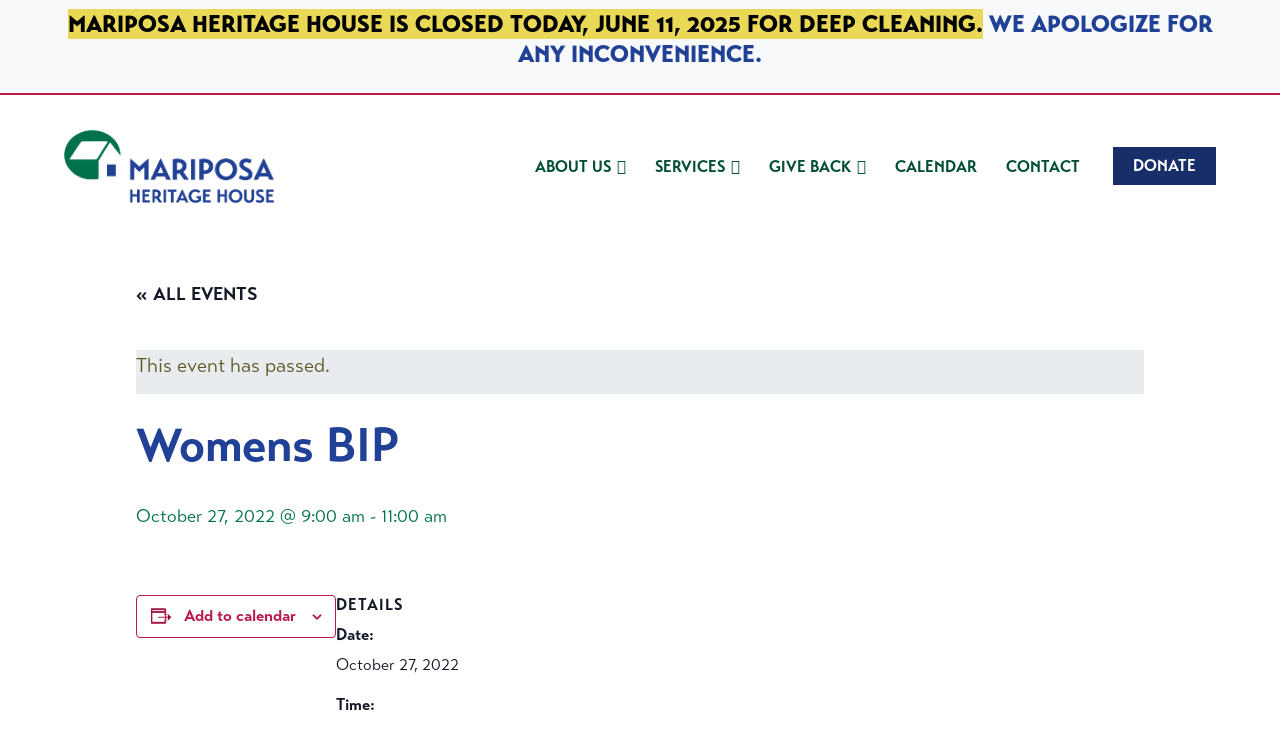

--- FILE ---
content_type: text/html; charset=UTF-8
request_url: https://mariposaheritagehouse.org/event/womens-bip-3314/
body_size: 12866
content:
<!DOCTYPE html>
<html lang="en-US">
<head >
<meta charset="UTF-8" />
<meta name="viewport" content="width=device-width, initial-scale=1" />
<link rel='stylesheet' id='tribe-events-views-v2-bootstrap-datepicker-styles-css' href='https://mariposaheritagehouse.org/wp-content/plugins/the-events-calendar/vendor/bootstrap-datepicker/css/bootstrap-datepicker.standalone.min.css?ver=6.7.0' type='text/css' media='all' />
<link rel='stylesheet' id='tec-variables-skeleton-css' href='https://mariposaheritagehouse.org/wp-content/plugins/the-events-calendar/common/src/resources/css/variables-skeleton.min.css?ver=6.1.0' type='text/css' media='all' />
<link rel='stylesheet' id='tribe-common-skeleton-style-css' href='https://mariposaheritagehouse.org/wp-content/plugins/the-events-calendar/common/src/resources/css/common-skeleton.min.css?ver=6.1.0' type='text/css' media='all' />
<link rel='stylesheet' id='tribe-tooltipster-css-css' href='https://mariposaheritagehouse.org/wp-content/plugins/the-events-calendar/common/vendor/tooltipster/tooltipster.bundle.min.css?ver=6.1.0' type='text/css' media='all' />
<link rel='stylesheet' id='tribe-events-views-v2-skeleton-css' href='https://mariposaheritagehouse.org/wp-content/plugins/the-events-calendar/src/resources/css/views-skeleton.min.css?ver=6.7.0' type='text/css' media='all' />
<link rel='stylesheet' id='tec-variables-full-css' href='https://mariposaheritagehouse.org/wp-content/plugins/the-events-calendar/common/src/resources/css/variables-full.min.css?ver=6.1.0' type='text/css' media='all' />
<link rel='stylesheet' id='tribe-common-full-style-css' href='https://mariposaheritagehouse.org/wp-content/plugins/the-events-calendar/common/src/resources/css/common-full.min.css?ver=6.1.0' type='text/css' media='all' />
<link rel='stylesheet' id='tribe-events-views-v2-full-css' href='https://mariposaheritagehouse.org/wp-content/plugins/the-events-calendar/src/resources/css/views-full.min.css?ver=6.7.0' type='text/css' media='all' />
<link rel='stylesheet' id='tribe-events-views-v2-print-css' href='https://mariposaheritagehouse.org/wp-content/plugins/the-events-calendar/src/resources/css/views-print.min.css?ver=6.7.0' type='text/css' media='print' />
<meta name='robots' content='index, follow, max-image-preview:large, max-snippet:-1, max-video-preview:-1' />

	<!-- This site is optimized with the Yoast SEO plugin v23.5 - https://yoast.com/wordpress/plugins/seo/ -->
	<title>Womens BIP - Mariposa Heritage House</title>
	<link rel="canonical" href="https://mariposaheritagehouse.org/event/womens-bip-3314/" />
	<meta property="og:locale" content="en_US" />
	<meta property="og:type" content="article" />
	<meta property="og:title" content="Womens BIP - Mariposa Heritage House" />
	<meta property="og:url" content="https://mariposaheritagehouse.org/event/womens-bip-3314/" />
	<meta property="og:site_name" content="Mariposa Heritage House" />
	<meta property="article:publisher" content="https://www.facebook.com/MHHMariposa" />
	<meta property="og:image" content="https://mariposaheritagehouse.org/wp-content/uploads/2022/03/FacebookSocial.png" />
	<meta property="og:image:width" content="2400" />
	<meta property="og:image:height" content="1260" />
	<meta property="og:image:type" content="image/png" />
	<meta name="twitter:card" content="summary_large_image" />
	<script type="application/ld+json" class="yoast-schema-graph">{"@context":"https://schema.org","@graph":[{"@type":"WebPage","@id":"https://mariposaheritagehouse.org/event/womens-bip-3314/","url":"https://mariposaheritagehouse.org/event/womens-bip-3314/","name":"Womens BIP - Mariposa Heritage House","isPartOf":{"@id":"https://mariposaheritagehouse.org/#website"},"datePublished":"2022-10-12T00:56:20+00:00","dateModified":"2022-10-12T00:56:20+00:00","breadcrumb":{"@id":"https://mariposaheritagehouse.org/event/womens-bip-3314/#breadcrumb"},"inLanguage":"en-US","potentialAction":[{"@type":"ReadAction","target":["https://mariposaheritagehouse.org/event/womens-bip-3314/"]}]},{"@type":"BreadcrumbList","@id":"https://mariposaheritagehouse.org/event/womens-bip-3314/#breadcrumb","itemListElement":[{"@type":"ListItem","position":1,"name":"Home","item":"https://mariposaheritagehouse.org/"},{"@type":"ListItem","position":2,"name":"Events","item":"https://mariposaheritagehouse.org/events/"},{"@type":"ListItem","position":3,"name":"Womens BIP"}]},{"@type":"WebSite","@id":"https://mariposaheritagehouse.org/#website","url":"https://mariposaheritagehouse.org/","name":"Mariposa Heritage House","description":"","publisher":{"@id":"https://mariposaheritagehouse.org/#organization"},"potentialAction":[{"@type":"SearchAction","target":{"@type":"EntryPoint","urlTemplate":"https://mariposaheritagehouse.org/?s={search_term_string}"},"query-input":{"@type":"PropertyValueSpecification","valueRequired":true,"valueName":"search_term_string"}}],"inLanguage":"en-US"},{"@type":"Organization","@id":"https://mariposaheritagehouse.org/#organization","name":"Mariposa Heritage House","url":"https://mariposaheritagehouse.org/","logo":{"@type":"ImageObject","inLanguage":"en-US","@id":"https://mariposaheritagehouse.org/#/schema/logo/image/","url":"https://mariposaheritagehouse.org/wp-content/uploads/2022/03/Logo.png","contentUrl":"https://mariposaheritagehouse.org/wp-content/uploads/2022/03/Logo.png","width":918,"height":390,"caption":"Mariposa Heritage House"},"image":{"@id":"https://mariposaheritagehouse.org/#/schema/logo/image/"},"sameAs":["https://www.facebook.com/MHHMariposa"]},{"@type":"Event","name":"Womens BIP","description":"","url":"https://mariposaheritagehouse.org/event/womens-bip-3314/","eventAttendanceMode":"https://schema.org/OfflineEventAttendanceMode","eventStatus":"https://schema.org/EventScheduled","startDate":"2022-10-27T09:00:00-07:00","endDate":"2022-10-27T11:00:00-07:00","@id":"https://mariposaheritagehouse.org/event/womens-bip-3314/#event","mainEntityOfPage":{"@id":"https://mariposaheritagehouse.org/event/womens-bip-3314/"}}]}</script>
	<!-- / Yoast SEO plugin. -->


<link rel='dns-prefetch' href='//fonts.googleapis.com' />
<link rel="alternate" type="application/rss+xml" title="Mariposa Heritage House &raquo; Feed" href="https://mariposaheritagehouse.org/feed/" />
<link rel="alternate" type="application/rss+xml" title="Mariposa Heritage House &raquo; Comments Feed" href="https://mariposaheritagehouse.org/comments/feed/" />
<link rel="alternate" type="text/calendar" title="Mariposa Heritage House &raquo; iCal Feed" href="https://mariposaheritagehouse.org/events/?ical=1" />
<script type="text/javascript">
/* <![CDATA[ */
window._wpemojiSettings = {"baseUrl":"https:\/\/s.w.org\/images\/core\/emoji\/15.0.3\/72x72\/","ext":".png","svgUrl":"https:\/\/s.w.org\/images\/core\/emoji\/15.0.3\/svg\/","svgExt":".svg","source":{"concatemoji":"https:\/\/mariposaheritagehouse.org\/wp-includes\/js\/wp-emoji-release.min.js?ver=6.6.4"}};
/*! This file is auto-generated */
!function(i,n){var o,s,e;function c(e){try{var t={supportTests:e,timestamp:(new Date).valueOf()};sessionStorage.setItem(o,JSON.stringify(t))}catch(e){}}function p(e,t,n){e.clearRect(0,0,e.canvas.width,e.canvas.height),e.fillText(t,0,0);var t=new Uint32Array(e.getImageData(0,0,e.canvas.width,e.canvas.height).data),r=(e.clearRect(0,0,e.canvas.width,e.canvas.height),e.fillText(n,0,0),new Uint32Array(e.getImageData(0,0,e.canvas.width,e.canvas.height).data));return t.every(function(e,t){return e===r[t]})}function u(e,t,n){switch(t){case"flag":return n(e,"\ud83c\udff3\ufe0f\u200d\u26a7\ufe0f","\ud83c\udff3\ufe0f\u200b\u26a7\ufe0f")?!1:!n(e,"\ud83c\uddfa\ud83c\uddf3","\ud83c\uddfa\u200b\ud83c\uddf3")&&!n(e,"\ud83c\udff4\udb40\udc67\udb40\udc62\udb40\udc65\udb40\udc6e\udb40\udc67\udb40\udc7f","\ud83c\udff4\u200b\udb40\udc67\u200b\udb40\udc62\u200b\udb40\udc65\u200b\udb40\udc6e\u200b\udb40\udc67\u200b\udb40\udc7f");case"emoji":return!n(e,"\ud83d\udc26\u200d\u2b1b","\ud83d\udc26\u200b\u2b1b")}return!1}function f(e,t,n){var r="undefined"!=typeof WorkerGlobalScope&&self instanceof WorkerGlobalScope?new OffscreenCanvas(300,150):i.createElement("canvas"),a=r.getContext("2d",{willReadFrequently:!0}),o=(a.textBaseline="top",a.font="600 32px Arial",{});return e.forEach(function(e){o[e]=t(a,e,n)}),o}function t(e){var t=i.createElement("script");t.src=e,t.defer=!0,i.head.appendChild(t)}"undefined"!=typeof Promise&&(o="wpEmojiSettingsSupports",s=["flag","emoji"],n.supports={everything:!0,everythingExceptFlag:!0},e=new Promise(function(e){i.addEventListener("DOMContentLoaded",e,{once:!0})}),new Promise(function(t){var n=function(){try{var e=JSON.parse(sessionStorage.getItem(o));if("object"==typeof e&&"number"==typeof e.timestamp&&(new Date).valueOf()<e.timestamp+604800&&"object"==typeof e.supportTests)return e.supportTests}catch(e){}return null}();if(!n){if("undefined"!=typeof Worker&&"undefined"!=typeof OffscreenCanvas&&"undefined"!=typeof URL&&URL.createObjectURL&&"undefined"!=typeof Blob)try{var e="postMessage("+f.toString()+"("+[JSON.stringify(s),u.toString(),p.toString()].join(",")+"));",r=new Blob([e],{type:"text/javascript"}),a=new Worker(URL.createObjectURL(r),{name:"wpTestEmojiSupports"});return void(a.onmessage=function(e){c(n=e.data),a.terminate(),t(n)})}catch(e){}c(n=f(s,u,p))}t(n)}).then(function(e){for(var t in e)n.supports[t]=e[t],n.supports.everything=n.supports.everything&&n.supports[t],"flag"!==t&&(n.supports.everythingExceptFlag=n.supports.everythingExceptFlag&&n.supports[t]);n.supports.everythingExceptFlag=n.supports.everythingExceptFlag&&!n.supports.flag,n.DOMReady=!1,n.readyCallback=function(){n.DOMReady=!0}}).then(function(){return e}).then(function(){var e;n.supports.everything||(n.readyCallback(),(e=n.source||{}).concatemoji?t(e.concatemoji):e.wpemoji&&e.twemoji&&(t(e.twemoji),t(e.wpemoji)))}))}((window,document),window._wpemojiSettings);
/* ]]> */
</script>
<link rel='stylesheet' id='tribe-events-v2-single-skeleton-css' href='https://mariposaheritagehouse.org/wp-content/plugins/the-events-calendar/src/resources/css/tribe-events-single-skeleton.min.css?ver=6.7.0' type='text/css' media='all' />
<link rel='stylesheet' id='tribe-events-v2-single-skeleton-full-css' href='https://mariposaheritagehouse.org/wp-content/plugins/the-events-calendar/src/resources/css/tribe-events-single-full.min.css?ver=6.7.0' type='text/css' media='all' />
<style id='wp-emoji-styles-inline-css' type='text/css'>

	img.wp-smiley, img.emoji {
		display: inline !important;
		border: none !important;
		box-shadow: none !important;
		height: 1em !important;
		width: 1em !important;
		margin: 0 0.07em !important;
		vertical-align: -0.1em !important;
		background: none !important;
		padding: 0 !important;
	}
</style>
<link rel='stylesheet' id='wp-block-library-css' href='https://mariposaheritagehouse.org/wp-includes/css/dist/block-library/style.min.css?ver=6.6.4' type='text/css' media='all' />
<style id='wp-block-library-theme-inline-css' type='text/css'>
.wp-block-audio :where(figcaption){color:#555;font-size:13px;text-align:center}.is-dark-theme .wp-block-audio :where(figcaption){color:#ffffffa6}.wp-block-audio{margin:0 0 1em}.wp-block-code{border:1px solid #ccc;border-radius:4px;font-family:Menlo,Consolas,monaco,monospace;padding:.8em 1em}.wp-block-embed :where(figcaption){color:#555;font-size:13px;text-align:center}.is-dark-theme .wp-block-embed :where(figcaption){color:#ffffffa6}.wp-block-embed{margin:0 0 1em}.blocks-gallery-caption{color:#555;font-size:13px;text-align:center}.is-dark-theme .blocks-gallery-caption{color:#ffffffa6}:root :where(.wp-block-image figcaption){color:#555;font-size:13px;text-align:center}.is-dark-theme :root :where(.wp-block-image figcaption){color:#ffffffa6}.wp-block-image{margin:0 0 1em}.wp-block-pullquote{border-bottom:4px solid;border-top:4px solid;color:currentColor;margin-bottom:1.75em}.wp-block-pullquote cite,.wp-block-pullquote footer,.wp-block-pullquote__citation{color:currentColor;font-size:.8125em;font-style:normal;text-transform:uppercase}.wp-block-quote{border-left:.25em solid;margin:0 0 1.75em;padding-left:1em}.wp-block-quote cite,.wp-block-quote footer{color:currentColor;font-size:.8125em;font-style:normal;position:relative}.wp-block-quote.has-text-align-right{border-left:none;border-right:.25em solid;padding-left:0;padding-right:1em}.wp-block-quote.has-text-align-center{border:none;padding-left:0}.wp-block-quote.is-large,.wp-block-quote.is-style-large,.wp-block-quote.is-style-plain{border:none}.wp-block-search .wp-block-search__label{font-weight:700}.wp-block-search__button{border:1px solid #ccc;padding:.375em .625em}:where(.wp-block-group.has-background){padding:1.25em 2.375em}.wp-block-separator.has-css-opacity{opacity:.4}.wp-block-separator{border:none;border-bottom:2px solid;margin-left:auto;margin-right:auto}.wp-block-separator.has-alpha-channel-opacity{opacity:1}.wp-block-separator:not(.is-style-wide):not(.is-style-dots){width:100px}.wp-block-separator.has-background:not(.is-style-dots){border-bottom:none;height:1px}.wp-block-separator.has-background:not(.is-style-wide):not(.is-style-dots){height:2px}.wp-block-table{margin:0 0 1em}.wp-block-table td,.wp-block-table th{word-break:normal}.wp-block-table :where(figcaption){color:#555;font-size:13px;text-align:center}.is-dark-theme .wp-block-table :where(figcaption){color:#ffffffa6}.wp-block-video :where(figcaption){color:#555;font-size:13px;text-align:center}.is-dark-theme .wp-block-video :where(figcaption){color:#ffffffa6}.wp-block-video{margin:0 0 1em}:root :where(.wp-block-template-part.has-background){margin-bottom:0;margin-top:0;padding:1.25em 2.375em}
</style>
<style id='pdfemb-pdf-embedder-viewer-style-inline-css' type='text/css'>
.wp-block-pdfemb-pdf-embedder-viewer{max-width:none}

</style>
<link rel='stylesheet' id='tribe-events-v2-single-blocks-css' href='https://mariposaheritagehouse.org/wp-content/plugins/the-events-calendar/src/resources/css/tribe-events-single-blocks.min.css?ver=6.7.0' type='text/css' media='all' />
<style id='classic-theme-styles-inline-css' type='text/css'>
/*! This file is auto-generated */
.wp-block-button__link{color:#fff;background-color:#32373c;border-radius:9999px;box-shadow:none;text-decoration:none;padding:calc(.667em + 2px) calc(1.333em + 2px);font-size:1.125em}.wp-block-file__button{background:#32373c;color:#fff;text-decoration:none}
</style>
<style id='global-styles-inline-css' type='text/css'>
:root{--wp--preset--aspect-ratio--square: 1;--wp--preset--aspect-ratio--4-3: 4/3;--wp--preset--aspect-ratio--3-4: 3/4;--wp--preset--aspect-ratio--3-2: 3/2;--wp--preset--aspect-ratio--2-3: 2/3;--wp--preset--aspect-ratio--16-9: 16/9;--wp--preset--aspect-ratio--9-16: 9/16;--wp--preset--color--black: #000000;--wp--preset--color--cyan-bluish-gray: #abb8c3;--wp--preset--color--white: #ffffff;--wp--preset--color--pale-pink: #f78da7;--wp--preset--color--vivid-red: #cf2e2e;--wp--preset--color--luminous-vivid-orange: #ff6900;--wp--preset--color--luminous-vivid-amber: #fcb900;--wp--preset--color--light-green-cyan: #7bdcb5;--wp--preset--color--vivid-green-cyan: #00d084;--wp--preset--color--pale-cyan-blue: #8ed1fc;--wp--preset--color--vivid-cyan-blue: #0693e3;--wp--preset--color--vivid-purple: #9b51e0;--wp--preset--color--green: #00714A;--wp--preset--color--pink: #B91A4B;--wp--preset--color--yellow: #EAD957;--wp--preset--color--blue: #214196;--wp--preset--gradient--vivid-cyan-blue-to-vivid-purple: linear-gradient(135deg,rgba(6,147,227,1) 0%,rgb(155,81,224) 100%);--wp--preset--gradient--light-green-cyan-to-vivid-green-cyan: linear-gradient(135deg,rgb(122,220,180) 0%,rgb(0,208,130) 100%);--wp--preset--gradient--luminous-vivid-amber-to-luminous-vivid-orange: linear-gradient(135deg,rgba(252,185,0,1) 0%,rgba(255,105,0,1) 100%);--wp--preset--gradient--luminous-vivid-orange-to-vivid-red: linear-gradient(135deg,rgba(255,105,0,1) 0%,rgb(207,46,46) 100%);--wp--preset--gradient--very-light-gray-to-cyan-bluish-gray: linear-gradient(135deg,rgb(238,238,238) 0%,rgb(169,184,195) 100%);--wp--preset--gradient--cool-to-warm-spectrum: linear-gradient(135deg,rgb(74,234,220) 0%,rgb(151,120,209) 20%,rgb(207,42,186) 40%,rgb(238,44,130) 60%,rgb(251,105,98) 80%,rgb(254,248,76) 100%);--wp--preset--gradient--blush-light-purple: linear-gradient(135deg,rgb(255,206,236) 0%,rgb(152,150,240) 100%);--wp--preset--gradient--blush-bordeaux: linear-gradient(135deg,rgb(254,205,165) 0%,rgb(254,45,45) 50%,rgb(107,0,62) 100%);--wp--preset--gradient--luminous-dusk: linear-gradient(135deg,rgb(255,203,112) 0%,rgb(199,81,192) 50%,rgb(65,88,208) 100%);--wp--preset--gradient--pale-ocean: linear-gradient(135deg,rgb(255,245,203) 0%,rgb(182,227,212) 50%,rgb(51,167,181) 100%);--wp--preset--gradient--electric-grass: linear-gradient(135deg,rgb(202,248,128) 0%,rgb(113,206,126) 100%);--wp--preset--gradient--midnight: linear-gradient(135deg,rgb(2,3,129) 0%,rgb(40,116,252) 100%);--wp--preset--font-size--small: 13px;--wp--preset--font-size--medium: 20px;--wp--preset--font-size--large: 36px;--wp--preset--font-size--x-large: 42px;--wp--preset--spacing--20: 0.44rem;--wp--preset--spacing--30: 0.67rem;--wp--preset--spacing--40: 1rem;--wp--preset--spacing--50: 1.5rem;--wp--preset--spacing--60: 2.25rem;--wp--preset--spacing--70: 3.38rem;--wp--preset--spacing--80: 5.06rem;--wp--preset--shadow--natural: 6px 6px 9px rgba(0, 0, 0, 0.2);--wp--preset--shadow--deep: 12px 12px 50px rgba(0, 0, 0, 0.4);--wp--preset--shadow--sharp: 6px 6px 0px rgba(0, 0, 0, 0.2);--wp--preset--shadow--outlined: 6px 6px 0px -3px rgba(255, 255, 255, 1), 6px 6px rgba(0, 0, 0, 1);--wp--preset--shadow--crisp: 6px 6px 0px rgba(0, 0, 0, 1);}:where(.is-layout-flex){gap: 0.5em;}:where(.is-layout-grid){gap: 0.5em;}body .is-layout-flex{display: flex;}.is-layout-flex{flex-wrap: wrap;align-items: center;}.is-layout-flex > :is(*, div){margin: 0;}body .is-layout-grid{display: grid;}.is-layout-grid > :is(*, div){margin: 0;}:where(.wp-block-columns.is-layout-flex){gap: 2em;}:where(.wp-block-columns.is-layout-grid){gap: 2em;}:where(.wp-block-post-template.is-layout-flex){gap: 1.25em;}:where(.wp-block-post-template.is-layout-grid){gap: 1.25em;}.has-black-color{color: var(--wp--preset--color--black) !important;}.has-cyan-bluish-gray-color{color: var(--wp--preset--color--cyan-bluish-gray) !important;}.has-white-color{color: var(--wp--preset--color--white) !important;}.has-pale-pink-color{color: var(--wp--preset--color--pale-pink) !important;}.has-vivid-red-color{color: var(--wp--preset--color--vivid-red) !important;}.has-luminous-vivid-orange-color{color: var(--wp--preset--color--luminous-vivid-orange) !important;}.has-luminous-vivid-amber-color{color: var(--wp--preset--color--luminous-vivid-amber) !important;}.has-light-green-cyan-color{color: var(--wp--preset--color--light-green-cyan) !important;}.has-vivid-green-cyan-color{color: var(--wp--preset--color--vivid-green-cyan) !important;}.has-pale-cyan-blue-color{color: var(--wp--preset--color--pale-cyan-blue) !important;}.has-vivid-cyan-blue-color{color: var(--wp--preset--color--vivid-cyan-blue) !important;}.has-vivid-purple-color{color: var(--wp--preset--color--vivid-purple) !important;}.has-black-background-color{background-color: var(--wp--preset--color--black) !important;}.has-cyan-bluish-gray-background-color{background-color: var(--wp--preset--color--cyan-bluish-gray) !important;}.has-white-background-color{background-color: var(--wp--preset--color--white) !important;}.has-pale-pink-background-color{background-color: var(--wp--preset--color--pale-pink) !important;}.has-vivid-red-background-color{background-color: var(--wp--preset--color--vivid-red) !important;}.has-luminous-vivid-orange-background-color{background-color: var(--wp--preset--color--luminous-vivid-orange) !important;}.has-luminous-vivid-amber-background-color{background-color: var(--wp--preset--color--luminous-vivid-amber) !important;}.has-light-green-cyan-background-color{background-color: var(--wp--preset--color--light-green-cyan) !important;}.has-vivid-green-cyan-background-color{background-color: var(--wp--preset--color--vivid-green-cyan) !important;}.has-pale-cyan-blue-background-color{background-color: var(--wp--preset--color--pale-cyan-blue) !important;}.has-vivid-cyan-blue-background-color{background-color: var(--wp--preset--color--vivid-cyan-blue) !important;}.has-vivid-purple-background-color{background-color: var(--wp--preset--color--vivid-purple) !important;}.has-black-border-color{border-color: var(--wp--preset--color--black) !important;}.has-cyan-bluish-gray-border-color{border-color: var(--wp--preset--color--cyan-bluish-gray) !important;}.has-white-border-color{border-color: var(--wp--preset--color--white) !important;}.has-pale-pink-border-color{border-color: var(--wp--preset--color--pale-pink) !important;}.has-vivid-red-border-color{border-color: var(--wp--preset--color--vivid-red) !important;}.has-luminous-vivid-orange-border-color{border-color: var(--wp--preset--color--luminous-vivid-orange) !important;}.has-luminous-vivid-amber-border-color{border-color: var(--wp--preset--color--luminous-vivid-amber) !important;}.has-light-green-cyan-border-color{border-color: var(--wp--preset--color--light-green-cyan) !important;}.has-vivid-green-cyan-border-color{border-color: var(--wp--preset--color--vivid-green-cyan) !important;}.has-pale-cyan-blue-border-color{border-color: var(--wp--preset--color--pale-cyan-blue) !important;}.has-vivid-cyan-blue-border-color{border-color: var(--wp--preset--color--vivid-cyan-blue) !important;}.has-vivid-purple-border-color{border-color: var(--wp--preset--color--vivid-purple) !important;}.has-vivid-cyan-blue-to-vivid-purple-gradient-background{background: var(--wp--preset--gradient--vivid-cyan-blue-to-vivid-purple) !important;}.has-light-green-cyan-to-vivid-green-cyan-gradient-background{background: var(--wp--preset--gradient--light-green-cyan-to-vivid-green-cyan) !important;}.has-luminous-vivid-amber-to-luminous-vivid-orange-gradient-background{background: var(--wp--preset--gradient--luminous-vivid-amber-to-luminous-vivid-orange) !important;}.has-luminous-vivid-orange-to-vivid-red-gradient-background{background: var(--wp--preset--gradient--luminous-vivid-orange-to-vivid-red) !important;}.has-very-light-gray-to-cyan-bluish-gray-gradient-background{background: var(--wp--preset--gradient--very-light-gray-to-cyan-bluish-gray) !important;}.has-cool-to-warm-spectrum-gradient-background{background: var(--wp--preset--gradient--cool-to-warm-spectrum) !important;}.has-blush-light-purple-gradient-background{background: var(--wp--preset--gradient--blush-light-purple) !important;}.has-blush-bordeaux-gradient-background{background: var(--wp--preset--gradient--blush-bordeaux) !important;}.has-luminous-dusk-gradient-background{background: var(--wp--preset--gradient--luminous-dusk) !important;}.has-pale-ocean-gradient-background{background: var(--wp--preset--gradient--pale-ocean) !important;}.has-electric-grass-gradient-background{background: var(--wp--preset--gradient--electric-grass) !important;}.has-midnight-gradient-background{background: var(--wp--preset--gradient--midnight) !important;}.has-small-font-size{font-size: var(--wp--preset--font-size--small) !important;}.has-medium-font-size{font-size: var(--wp--preset--font-size--medium) !important;}.has-large-font-size{font-size: var(--wp--preset--font-size--large) !important;}.has-x-large-font-size{font-size: var(--wp--preset--font-size--x-large) !important;}
:where(.wp-block-post-template.is-layout-flex){gap: 1.25em;}:where(.wp-block-post-template.is-layout-grid){gap: 1.25em;}
:where(.wp-block-columns.is-layout-flex){gap: 2em;}:where(.wp-block-columns.is-layout-grid){gap: 2em;}
:root :where(.wp-block-pullquote){font-size: 1.5em;line-height: 1.6;}
</style>
<link rel='stylesheet' id='uag-style-27411-css' href='https://mariposaheritagehouse.org/wp-content/uploads/uag-plugin/assets/27000/uag-css-27411.css?ver=1762447395' type='text/css' media='all' />
<link rel='stylesheet' id='mhh-pro-main-css' href='https://mariposaheritagehouse.org/wp-content/themes/mhh-pro/assets/css/main.css?ver=6.6.4' type='text/css' media='all' />
<link rel='stylesheet' id='mhh-pro-google-fonts-css' href='//fonts.googleapis.com/css?family&#038;display=swap&#038;ver=6.6.4' type='text/css' media='all' />
<link rel='stylesheet' id='simple-social-icons-font-css' href='https://mariposaheritagehouse.org/wp-content/plugins/simple-social-icons/css/style.css?ver=3.0.2' type='text/css' media='all' />
<link rel='stylesheet' id='ics-calendar-css' href='https://mariposaheritagehouse.org/wp-content/plugins/ics-calendar-pro/vendors/ics-calendar/assets/style.min.css?ver=11.3.4E' type='text/css' media='all' />
<link rel='stylesheet' id='ics-calendar-pro-css' href='https://mariposaheritagehouse.org/wp-content/plugins/ics-calendar-pro/assets/style.min.css?ver=5.4.1' type='text/css' media='all' />
<style id='ics-calendar-pro-inline-css' type='text/css'>
.ics-calendar, .r34ics_lightbox{--r34ics--color--white:#ffffff !important;}.ics-calendar, .r34ics_lightbox{--r34ics--color--whitesmoke:#f5f5f5 !important;}.ics-calendar, .r34ics_lightbox{--r34ics--color--gainsboro:#dcdcdc !important;}.ics-calendar, .r34ics_lightbox{--r34ics--color--darkgray:#a9a9a9 !important;}.ics-calendar, .r34ics_lightbox{--r34ics--color--gray:#808080 !important;}.ics-calendar .ics-calendar-title, .ics-calendar .ics-calendar-label, .ics-calendar .ics-calendar-date{color:var(--r34ics--color--gray);}.ics-calendar, .r34ics_lightbox{--r34ics--color--dimgray:#696969 !important;}.ics-calendar, .r34ics_lightbox{--r34ics--color--black:#000000 !important;}.ics-calendar-sidebar{top:15em;}.ics-calendar .fc{--r34ics--fc--font--size:1.5rem !important;}.ics-calendar-month-grid, .ics-calendar-grid-wrapper, .ics-calendar-widget-grid{font-size:150% !important;}.ics-calendar-list-wrapper, .ics-calendar-sidebar, .ics-calendar-day-details{font-size:150% !important;}.ics-calendar{--r34ics--color--white:#ffffff;--r34ics--color--whitesmoke:#f5f5f5;--r34ics--color--gainsboro:#dcdcdc;--r34ics--color--darkgray:#a9a9a9;--r34ics--color--gray:#808080;--r34ics--color--dimgray:#696969;--r34ics--color--black:#000000;}
</style>
<link rel='stylesheet' id='mhh-pro-css' href='https://mariposaheritagehouse.org/wp-content/themes/mhh-pro/style.css?ver=6.6.4' type='text/css' media='all' />
<script type="text/javascript" src="https://mariposaheritagehouse.org/wp-includes/js/jquery/jquery.min.js?ver=3.7.1" id="jquery-core-js"></script>
<script type="text/javascript" src="https://mariposaheritagehouse.org/wp-includes/js/jquery/jquery-migrate.min.js?ver=3.4.1" id="jquery-migrate-js"></script>
<script type="text/javascript" src="https://mariposaheritagehouse.org/wp-content/plugins/the-events-calendar/common/src/resources/js/tribe-common.min.js?ver=6.1.0" id="tribe-common-js"></script>
<script type="text/javascript" src="https://mariposaheritagehouse.org/wp-content/plugins/the-events-calendar/src/resources/js/views/breakpoints.min.js?ver=6.7.0" id="tribe-events-views-v2-breakpoints-js"></script>
<link rel="https://api.w.org/" href="https://mariposaheritagehouse.org/wp-json/" /><link rel="alternate" title="JSON" type="application/json" href="https://mariposaheritagehouse.org/wp-json/wp/v2/tribe_events/27411" /><link rel="EditURI" type="application/rsd+xml" title="RSD" href="https://mariposaheritagehouse.org/xmlrpc.php?rsd" />
<meta name="generator" content="WordPress 6.6.4" />
<link rel='shortlink' href='https://mariposaheritagehouse.org/?p=27411' />
		<!-- Custom Logo: hide header text -->
		<style id="custom-logo-css" type="text/css">
			.site-title, .site-description {
				position: absolute;
				clip: rect(1px, 1px, 1px, 1px);
			}
		</style>
		<link rel="alternate" title="oEmbed (JSON)" type="application/json+oembed" href="https://mariposaheritagehouse.org/wp-json/oembed/1.0/embed?url=https%3A%2F%2Fmariposaheritagehouse.org%2Fevent%2Fwomens-bip-3314%2F" />
<link rel="alternate" title="oEmbed (XML)" type="text/xml+oembed" href="https://mariposaheritagehouse.org/wp-json/oembed/1.0/embed?url=https%3A%2F%2Fmariposaheritagehouse.org%2Fevent%2Fwomens-bip-3314%2F&#038;format=xml" />

		<!-- GA Google Analytics @ https://m0n.co/ga -->
		<script async src="https://www.googletagmanager.com/gtag/js?id=G-5LX0HG1Z4E"></script>
		<script>
			window.dataLayer = window.dataLayer || [];
			function gtag(){dataLayer.push(arguments);}
			gtag('js', new Date());
			gtag('config', 'G-5LX0HG1Z4E');
		</script>

	<meta name="tec-api-version" content="v1"><meta name="tec-api-origin" content="https://mariposaheritagehouse.org"><link rel="alternate" href="https://mariposaheritagehouse.org/wp-json/tribe/events/v1/events/27411" /><link rel="stylesheet" href="https://use.typekit.net/enz2rdt.css"> <script src="https://kit.fontawesome.com/ac796a16b6.js" crossorigin="anonymous"></script><style id="hero-css" type="text/css">.hero-section{background-image:url(https://mariposaheritagehouse.org/wp-content/uploads/2022/03/MHH_Hero.jpg)}</style>
<link rel="icon" href="https://mariposaheritagehouse.org/wp-content/uploads/2022/03/cropped-Favicon-32x32.png" sizes="32x32" />
<link rel="icon" href="https://mariposaheritagehouse.org/wp-content/uploads/2022/03/cropped-Favicon-192x192.png" sizes="192x192" />
<link rel="apple-touch-icon" href="https://mariposaheritagehouse.org/wp-content/uploads/2022/03/cropped-Favicon-180x180.png" />
<meta name="msapplication-TileImage" content="https://mariposaheritagehouse.org/wp-content/uploads/2022/03/cropped-Favicon-270x270.png" />
		<style type="text/css" id="wp-custom-css">
			.tribe-events-c-top-bar__datepicker-desktop:hover {
	color: #b91a4b;
}		</style>
		</head>
<body class="tribe_events-template-default single single-tribe_events postid-27411 wp-custom-logo wp-embed-responsive tribe-events-page-template tribe-theme-genesis tribe-no-js tribe-filter-live custom-header header-image header-full-width full-width-content genesis-breadcrumbs-visible genesis-footer-widgets-visible is-single no-hero-section events-single tribe-events-style-full tribe-events-style-theme"><div class="site-container"><ul class="genesis-skip-link"><li><a href="#genesis-nav-primary" class="screen-reader-shortcut"> Skip to primary navigation</a></li><li><a href="#genesis-content" class="screen-reader-shortcut"> Skip to main content</a></li><li><a href="#genesis-footer-widgets" class="screen-reader-shortcut"> Skip to footer</a></li></ul><header class="site-header"><div class="before-header"><div class="wrap"><section id="block-46" class="widget widget_block"><div class="widget-wrap">
<div class="wp-block-uagb-advanced-heading uagb-block-0081257b"><h2 class="uagb-heading-text"><mark style="background-color:#EAD957" class="has-inline-color">Mariposa Heritage House is closed today, June 11, 2025 for deep cleaning.</mark>  We apologize for any inconvenience.</h2></div>
</div></section>
</div></div><div class="wrap"><div class="title-area"><a href="https://mariposaheritagehouse.org/" class="custom-logo-link" rel="home"><img style="max-width:210px;max-height:101px"width="918" height="390" src="https://mariposaheritagehouse.org/wp-content/uploads/2022/03/Logo.png" class="custom-logo" alt="Mariposa Heritage House" decoding="async" fetchpriority="high" srcset="https://mariposaheritagehouse.org/wp-content/uploads/2022/03/Logo.png 918w, https://mariposaheritagehouse.org/wp-content/uploads/2022/03/Logo-300x127.png 300w, https://mariposaheritagehouse.org/wp-content/uploads/2022/03/Logo-768x326.png 768w" sizes="(max-width: 918px) 100vw, 918px" /></a><p class="site-title">Mariposa Heritage House</p></div><nav class="nav-primary" aria-label="Main" id="genesis-nav-primary"><ul id="menu-main-navigation" class="menu genesis-nav-menu menu-primary js-superfish"><li id="menu-item-47" class="menu-item menu-item-type-post_type menu-item-object-page menu-item-has-children menu-item-47"><a href="https://mariposaheritagehouse.org/about-us/"><span >About us</span></a>
<ul class="sub-menu">
	<li id="menu-item-2464" class="menu-item menu-item-type-post_type menu-item-object-page menu-item-2464"><a href="https://mariposaheritagehouse.org/about-us/"><span >About us</span></a></li>
	<li id="menu-item-48" class="menu-item menu-item-type-post_type menu-item-object-page menu-item-48"><a href="https://mariposaheritagehouse.org/about-us/staff/"><span >Staff</span></a></li>
</ul>
</li>
<li id="menu-item-46" class="menu-item menu-item-type-post_type menu-item-object-page menu-item-has-children menu-item-46"><a href="https://mariposaheritagehouse.org/services/"><span >Services</span></a>
<ul class="sub-menu">
	<li id="menu-item-2465" class="menu-item menu-item-type-post_type menu-item-object-page menu-item-2465"><a href="https://mariposaheritagehouse.org/services/"><span >Services</span></a></li>
	<li id="menu-item-1506" class="menu-item menu-item-type-post_type menu-item-object-page menu-item-1506"><a href="https://mariposaheritagehouse.org/services/fixed-route-schedule/"><span >Fixed Route Schedule</span></a></li>
</ul>
</li>
<li id="menu-item-42" class="menu-item menu-item-type-post_type menu-item-object-page menu-item-has-children menu-item-42"><a href="https://mariposaheritagehouse.org/give-back/"><span >Give Back</span></a>
<ul class="sub-menu">
	<li id="menu-item-2466" class="menu-item menu-item-type-post_type menu-item-object-page menu-item-2466"><a href="https://mariposaheritagehouse.org/give-back/"><span >Give Back</span></a></li>
	<li id="menu-item-402" class="menu-item menu-item-type-post_type menu-item-object-page menu-item-402"><a href="https://mariposaheritagehouse.org/donate/"><span >Donate</span></a></li>
	<li id="menu-item-44" class="menu-item menu-item-type-post_type menu-item-object-page menu-item-44"><a href="https://mariposaheritagehouse.org/give-back/wish-list/"><span >Wish List</span></a></li>
	<li id="menu-item-45" class="menu-item menu-item-type-post_type menu-item-object-page menu-item-45"><a href="https://mariposaheritagehouse.org/give-back/volunteer/"><span >Volunteer</span></a></li>
	<li id="menu-item-43" class="menu-item menu-item-type-post_type menu-item-object-page menu-item-43"><a href="https://mariposaheritagehouse.org/give-back/sponsor-a-move-in-kit/"><span >Sponsor a Move-In Kit</span></a></li>
</ul>
</li>
<li id="menu-item-46685" class="menu-item menu-item-type-post_type menu-item-object-page menu-item-46685"><a href="https://mariposaheritagehouse.org/calendar-events/"><span >Calendar</span></a></li>
<li id="menu-item-40" class="menu-item menu-item-type-post_type menu-item-object-page menu-item-40"><a href="https://mariposaheritagehouse.org/contact/"><span >Contact</span></a></li>
<li id="menu-item-41" class="button menu-item menu-item-type-post_type menu-item-object-page menu-item-41"><a href="https://mariposaheritagehouse.org/donate/"><span >Donate</span></a></li>
</ul></nav></div></header><div class="site-inner"><section id="tribe-events-pg-template" class="tribe-events-pg-template"><div class="tribe-events-before-html"></div><span class="tribe-events-ajax-loading"><img class="tribe-events-spinner-medium" src="https://mariposaheritagehouse.org/wp-content/plugins/the-events-calendar/src/resources/images/tribe-loading.gif" alt="Loading Events" /></span>
<div id="tribe-events-content" class="tribe-events-single">

	<p class="tribe-events-back">
		<a href="https://mariposaheritagehouse.org/events/"> &laquo; All Events</a>
	</p>

	<!-- Notices -->
	<div class="tribe-events-notices"><ul><li>This event has passed.</li></ul></div>
	<h1 class="tribe-events-single-event-title">Womens BIP</h1>
	<div class="tribe-events-schedule tribe-clearfix">
		<h2><span class="tribe-event-date-start">October 27, 2022 @ 9:00 am</span> - <span class="tribe-event-time">11:00 am</span></h2>			</div>

	<!-- Event header -->
	<div id="tribe-events-header"  data-title="Womens BIP - Mariposa Heritage House" data-viewtitle="Womens BIP">
		<!-- Navigation -->
		<nav class="tribe-events-nav-pagination" aria-label="Event Navigation">
			<ul class="tribe-events-sub-nav">
				<li class="tribe-events-nav-previous"><a href="https://mariposaheritagehouse.org/event/womens-bip-3308/"><span>&laquo;</span> Womens BIP</a></li>
				<li class="tribe-events-nav-next"><a href="https://mariposaheritagehouse.org/event/womens-bip-3320/">Womens BIP <span>&raquo;</span></a></li>
			</ul>
			<!-- .tribe-events-sub-nav -->
		</nav>
	</div>
	<!-- #tribe-events-header -->

			<div id="post-27411" class="post-27411 tribe_events type-tribe_events status-publish entry">
			<!-- Event featured image, but exclude link -->
			
			<!-- Event content -->
						<div class="tribe-events-single-event-description tribe-events-content">
							</div>
			<!-- .tribe-events-single-event-description -->
			<div class="tribe-events tribe-common">
	<div class="tribe-events-c-subscribe-dropdown__container">
		<div class="tribe-events-c-subscribe-dropdown">
			<div class="tribe-common-c-btn-border tribe-events-c-subscribe-dropdown__button">
				<svg  class="tribe-common-c-svgicon tribe-common-c-svgicon--cal-export tribe-events-c-subscribe-dropdown__export-icon"  viewBox="0 0 23 17" xmlns="http://www.w3.org/2000/svg">
  <path fill-rule="evenodd" clip-rule="evenodd" d="M.128.896V16.13c0 .211.145.383.323.383h15.354c.179 0 .323-.172.323-.383V.896c0-.212-.144-.383-.323-.383H.451C.273.513.128.684.128.896Zm16 6.742h-.901V4.679H1.009v10.729h14.218v-3.336h.901V7.638ZM1.01 1.614h14.218v2.058H1.009V1.614Z" />
  <path d="M20.5 9.846H8.312M18.524 6.953l2.89 2.909-2.855 2.855" stroke-width="1.2" stroke-linecap="round" stroke-linejoin="round"/>
</svg>
				<button
					class="tribe-events-c-subscribe-dropdown__button-text"
					aria-expanded="false"
					aria-controls="tribe-events-subscribe-dropdown-content"
					aria-label=""
				>
					Add to calendar				</button>
				<svg  class="tribe-common-c-svgicon tribe-common-c-svgicon--caret-down tribe-events-c-subscribe-dropdown__button-icon"  viewBox="0 0 10 7" xmlns="http://www.w3.org/2000/svg" aria-hidden="true"><path fill-rule="evenodd" clip-rule="evenodd" d="M1.008.609L5 4.6 8.992.61l.958.958L5 6.517.05 1.566l.958-.958z" class="tribe-common-c-svgicon__svg-fill"/></svg>
			</div>
			<div id="tribe-events-subscribe-dropdown-content" class="tribe-events-c-subscribe-dropdown__content">
				<ul class="tribe-events-c-subscribe-dropdown__list">
											
<li class="tribe-events-c-subscribe-dropdown__list-item">
	<a
		href="https://www.google.com/calendar/event?action=TEMPLATE&#038;dates=20221027T090000/20221027T110000&#038;text=Womens%20BIP&#038;trp=false&#038;ctz=America/Los_Angeles&#038;sprop=website:https://mariposaheritagehouse.org"
		class="tribe-events-c-subscribe-dropdown__list-item-link"
		target="_blank"
		rel="noopener noreferrer nofollow noindex"
	>
		Google Calendar	</a>
</li>
											
<li class="tribe-events-c-subscribe-dropdown__list-item">
	<a
		href="webcal://mariposaheritagehouse.org/event/womens-bip-3314/?ical=1"
		class="tribe-events-c-subscribe-dropdown__list-item-link"
		target="_blank"
		rel="noopener noreferrer nofollow noindex"
	>
		iCalendar	</a>
</li>
											
<li class="tribe-events-c-subscribe-dropdown__list-item">
	<a
		href="https://outlook.office.com/owa/?path=/calendar/action/compose&#038;rrv=addevent&#038;startdt=2022-10-27T09%3A00%3A00-07%3A00&#038;enddt=2022-10-27T11%3A00%3A00-07%3A00&#038;location&#038;subject=Womens%20BIP&#038;body"
		class="tribe-events-c-subscribe-dropdown__list-item-link"
		target="_blank"
		rel="noopener noreferrer nofollow noindex"
	>
		Outlook 365	</a>
</li>
											
<li class="tribe-events-c-subscribe-dropdown__list-item">
	<a
		href="https://outlook.live.com/owa/?path=/calendar/action/compose&#038;rrv=addevent&#038;startdt=2022-10-27T09%3A00%3A00-07%3A00&#038;enddt=2022-10-27T11%3A00%3A00-07%3A00&#038;location&#038;subject=Womens%20BIP&#038;body"
		class="tribe-events-c-subscribe-dropdown__list-item-link"
		target="_blank"
		rel="noopener noreferrer nofollow noindex"
	>
		Outlook Live	</a>
</li>
									</ul>
			</div>
		</div>
	</div>
</div>

			<!-- Event meta -->
						
	<div class="tribe-events-single-section tribe-events-event-meta primary tribe-clearfix">


<div class="tribe-events-meta-group tribe-events-meta-group-details">
	<h2 class="tribe-events-single-section-title"> Details </h2>
	<dl>

		
			<dt class="tribe-events-start-date-label"> Date: </dt>
			<dd>
				<abbr class="tribe-events-abbr tribe-events-start-date published dtstart" title="2022-10-27"> October 27, 2022 </abbr>
			</dd>

			<dt class="tribe-events-start-time-label"> Time: </dt>
			<dd>
				<div class="tribe-events-abbr tribe-events-start-time published dtstart" title="2022-10-27">
					9:00 am - 11:00 am									</div>
			</dd>

		
		
		
		
		
		
			</dl>
</div>

	</div>


					</div> <!-- #post-x -->
			
	<!-- Event footer -->
	<div id="tribe-events-footer">
		<!-- Navigation -->
		<nav class="tribe-events-nav-pagination" aria-label="Event Navigation">
			<ul class="tribe-events-sub-nav">
				<li class="tribe-events-nav-previous"><a href="https://mariposaheritagehouse.org/event/womens-bip-3308/"><span>&laquo;</span> Womens BIP</a></li>
				<li class="tribe-events-nav-next"><a href="https://mariposaheritagehouse.org/event/womens-bip-3320/">Womens BIP <span>&raquo;</span></a></li>
			</ul>
			<!-- .tribe-events-sub-nav -->
		</nav>
	</div>
	<!-- #tribe-events-footer -->

</div><!-- #tribe-events-content -->
<div class="tribe-events-after-html"></div>
<!--
This calendar is powered by The Events Calendar.
http://evnt.is/18wn
-->
</section></div><footer class="site-footer"><div class="footer-widgets" id="genesis-footer-widgets"><h2 class="genesis-sidebar-title screen-reader-text">Footer</h2><div class="wrap"><div class="widget-area footer-widgets-1 footer-widget-area"><section id="block-21" class="widget widget_block"><div class="widget-wrap">
<h3 class="has-white-color has-text-color wp-block-heading" style="font-size:24px">Get in Touch</h3>
</div></section>
<section id="block-41" class="widget widget_block widget_text"><div class="widget-wrap">
<p><i class="fa-solid fa-location-dot"></i> 5200 HWY 49 North, PO Box 32, Mariposa, CA 95338<br><i class="fa-solid fa-phone"></i> <a href="tel:209-966-7770" data-type="tel" data-id="tel:209-966-7770">209-966-7770</a></p>
</div></section>
<section id="block-23" class="widget widget_block"><div class="widget-wrap">
<div class="wp-block-buttons is-layout-flex wp-block-buttons-is-layout-flex">
<div class="wp-block-button"><a class="wp-block-button__link" href="https://mariposaheritagehouse.org/contact/">Contact us</a></div>



<div class="wp-block-button"><a class="wp-block-button__link" href="https://mariposaheritagehouse.org/donate/">Donate</a></div>
</div>
</div></section>
<section id="simple-social-icons-8" class="widget simple-social-icons"><div class="widget-wrap"><ul class="alignleft"><li class="ssi-facebook"><a href="https://www.facebook.com/MariposaHeritageHouse" target="_blank" rel="noopener noreferrer"><svg role="img" class="social-facebook" aria-labelledby="social-facebook-8"><title id="social-facebook-8">Facebook</title><use xlink:href="https://mariposaheritagehouse.org/wp-content/plugins/simple-social-icons/symbol-defs.svg#social-facebook"></use></svg></a></li></ul></div></section>
</div><div class="widget-area footer-widgets-2 footer-widget-area"><section id="block-19" class="widget widget_block"><div class="widget-wrap">
<h5 class="has-white-color has-text-color wp-block-heading" style="font-size:24px">Latest Updates</h5>
</div></section>
<section id="block-25" class="widget widget_block widget_recent_entries"><div class="widget-wrap"><ul class="wp-block-latest-posts__list has-dates wp-block-latest-posts"><li><a class="wp-block-latest-posts__post-title" href="https://mariposaheritagehouse.org/mhh-will-be-opening-late-11-7-25/">MHH Will be Opening Late 11/7/25</a><time datetime="2025-11-06T08:43:13-08:00" class="wp-block-latest-posts__post-date">November 6, 2025</time></li>
<li><a class="wp-block-latest-posts__post-title" href="https://mariposaheritagehouse.org/mhh-new-hours-of-operation/">MHH New Hours of Operation!</a><time datetime="2025-07-15T10:40:05-07:00" class="wp-block-latest-posts__post-date">July 15, 2025</time></li>
</ul></div></section>
<section id="block-26" class="widget widget_block"><div class="widget-wrap">
<div class="wp-block-buttons is-layout-flex wp-block-buttons-is-layout-flex">
<div class="wp-block-button"><a class="wp-block-button__link" href="https://mariposaheritagehouse.org/updates/">See all</a></div>
</div>
</div></section>
</div><div class="widget-area footer-widgets-3 footer-widget-area"><section id="nav_menu-4" class="widget widget_nav_menu"><div class="widget-wrap"><h3 class="widgettitle widget-title">More Information</h3>
<div class="menu-footer-menu-container"><ul id="menu-footer-menu" class="menu"><li id="menu-item-273" class="menu-item menu-item-type-post_type menu-item-object-page menu-item-273"><a href="https://mariposaheritagehouse.org/employment-opportunities/">Employment Opportunities</a></li>
<li id="menu-item-18048" class="menu-item menu-item-type-post_type menu-item-object-page menu-item-18048"><a href="https://mariposaheritagehouse.org/sanctioned-classes-payment/">Pay for MHH Sanctioned Classes</a></li>
</ul></div></div></section>
</div></div></div><div class="footer-credits"><div class="wrap"><p>Copyright &#x000A9;&nbsp;2025 Mariposa Heritage House | <a href="/privacy-policy">Privacy Policy</a></p></div></div></footer></div>
<!--Start of Tawk.to Script (0.8.6)-->
<script id="tawk-script" type="text/javascript">
var Tawk_API = Tawk_API || {};
var Tawk_LoadStart=new Date();
(function(){
	var s1 = document.createElement( 'script' ),s0=document.getElementsByTagName( 'script' )[0];
	s1.async = true;
	s1.src = 'https://embed.tawk.to/62793c067b967b11798e7e43/1g2kp4v98';
	s1.charset = 'UTF-8';
	s1.setAttribute( 'crossorigin','*' );
	s0.parentNode.insertBefore( s1, s0 );
})();
</script>
<!--End of Tawk.to Script (0.8.6)-->
		<script>
		( function ( body ) {
			'use strict';
			body.className = body.className.replace( /\btribe-no-js\b/, 'tribe-js' );
		} )( document.body );
		</script>
		<style type="text/css" media="screen">#simple-social-icons-8 ul li a, #simple-social-icons-8 ul li a:hover, #simple-social-icons-8 ul li a:focus { background-color: #EAD957 !important; border-radius: 18px; color: #00170F !important; border: 0px #ffffff solid !important; font-size: 18px; padding: 9px; }  #simple-social-icons-8 ul li a:hover, #simple-social-icons-8 ul li a:focus { background-color: #F7F0BC !important; border-color: #ffffff !important; color: #00170F !important; }  #simple-social-icons-8 ul li a:focus { outline: 1px dotted #F7F0BC !important; }</style><script> /* <![CDATA[ */var tribe_l10n_datatables = {"aria":{"sort_ascending":": activate to sort column ascending","sort_descending":": activate to sort column descending"},"length_menu":"Show _MENU_ entries","empty_table":"No data available in table","info":"Showing _START_ to _END_ of _TOTAL_ entries","info_empty":"Showing 0 to 0 of 0 entries","info_filtered":"(filtered from _MAX_ total entries)","zero_records":"No matching records found","search":"Search:","all_selected_text":"All items on this page were selected. ","select_all_link":"Select all pages","clear_selection":"Clear Selection.","pagination":{"all":"All","next":"Next","previous":"Previous"},"select":{"rows":{"0":"","_":": Selected %d rows","1":": Selected 1 row"}},"datepicker":{"dayNames":["Sunday","Monday","Tuesday","Wednesday","Thursday","Friday","Saturday"],"dayNamesShort":["Sun","Mon","Tue","Wed","Thu","Fri","Sat"],"dayNamesMin":["S","M","T","W","T","F","S"],"monthNames":["January","February","March","April","May","June","July","August","September","October","November","December"],"monthNamesShort":["January","February","March","April","May","June","July","August","September","October","November","December"],"monthNamesMin":["Jan","Feb","Mar","Apr","May","Jun","Jul","Aug","Sep","Oct","Nov","Dec"],"nextText":"Next","prevText":"Prev","currentText":"Today","closeText":"Done","today":"Today","clear":"Clear"}};/* ]]> */ </script><script type="text/javascript" src="https://mariposaheritagehouse.org/wp-content/plugins/the-events-calendar/vendor/bootstrap-datepicker/js/bootstrap-datepicker.min.js?ver=6.7.0" id="tribe-events-views-v2-bootstrap-datepicker-js"></script>
<script type="text/javascript" src="https://mariposaheritagehouse.org/wp-content/plugins/the-events-calendar/src/resources/js/views/viewport.min.js?ver=6.7.0" id="tribe-events-views-v2-viewport-js"></script>
<script type="text/javascript" src="https://mariposaheritagehouse.org/wp-content/plugins/the-events-calendar/src/resources/js/views/accordion.min.js?ver=6.7.0" id="tribe-events-views-v2-accordion-js"></script>
<script type="text/javascript" src="https://mariposaheritagehouse.org/wp-content/plugins/the-events-calendar/src/resources/js/views/view-selector.min.js?ver=6.7.0" id="tribe-events-views-v2-view-selector-js"></script>
<script type="text/javascript" src="https://mariposaheritagehouse.org/wp-content/plugins/the-events-calendar/src/resources/js/views/ical-links.min.js?ver=6.7.0" id="tribe-events-views-v2-ical-links-js"></script>
<script type="text/javascript" src="https://mariposaheritagehouse.org/wp-content/plugins/the-events-calendar/src/resources/js/views/navigation-scroll.min.js?ver=6.7.0" id="tribe-events-views-v2-navigation-scroll-js"></script>
<script type="text/javascript" src="https://mariposaheritagehouse.org/wp-content/plugins/the-events-calendar/src/resources/js/views/multiday-events.min.js?ver=6.7.0" id="tribe-events-views-v2-multiday-events-js"></script>
<script type="text/javascript" src="https://mariposaheritagehouse.org/wp-content/plugins/the-events-calendar/src/resources/js/views/month-mobile-events.min.js?ver=6.7.0" id="tribe-events-views-v2-month-mobile-events-js"></script>
<script type="text/javascript" src="https://mariposaheritagehouse.org/wp-content/plugins/the-events-calendar/src/resources/js/views/month-grid.min.js?ver=6.7.0" id="tribe-events-views-v2-month-grid-js"></script>
<script type="text/javascript" src="https://mariposaheritagehouse.org/wp-content/plugins/the-events-calendar/common/vendor/tooltipster/tooltipster.bundle.min.js?ver=6.1.0" id="tribe-tooltipster-js"></script>
<script type="text/javascript" src="https://mariposaheritagehouse.org/wp-content/plugins/the-events-calendar/src/resources/js/views/tooltip.min.js?ver=6.7.0" id="tribe-events-views-v2-tooltip-js"></script>
<script type="text/javascript" src="https://mariposaheritagehouse.org/wp-content/plugins/the-events-calendar/src/resources/js/views/events-bar.min.js?ver=6.7.0" id="tribe-events-views-v2-events-bar-js"></script>
<script type="text/javascript" src="https://mariposaheritagehouse.org/wp-content/plugins/the-events-calendar/src/resources/js/views/events-bar-inputs.min.js?ver=6.7.0" id="tribe-events-views-v2-events-bar-inputs-js"></script>
<script type="text/javascript" src="https://mariposaheritagehouse.org/wp-content/plugins/the-events-calendar/src/resources/js/views/datepicker.min.js?ver=6.7.0" id="tribe-events-views-v2-datepicker-js"></script>
<script type="text/javascript" src="https://mariposaheritagehouse.org/wp-content/themes/genesis/lib/js/skip-links.min.js?ver=3.5.0" id="skip-links-js"></script>
<script type="text/javascript" src="https://mariposaheritagehouse.org/wp-content/themes/mhh-pro/assets/js/min/main.js?ver=6.6.4" id="mhh-pro-main-js"></script>
<script type="text/javascript" id="mhh-pro-responsive-menu-js-extra">
/* <![CDATA[ */
var genesis_responsive_menu = {"mainMenu":"<span class=\"hamburger\"> <\/span><span class=\"screen-reader-text\">Menu<\/span>","menuIconClass":null,"subMenu":"Submenu","subMenuIconClass":null,"menuClasses":{"combine":[".nav-primary",".nav-secondary"]},"menuAnimation":{"effect":"fadeToggle","duration":"fast","easing":"swing"},"subMenuAnimation":{"effect":"slideToggle","duration":"fast","easing":"swing"}};
/* ]]> */
</script>
<script type="text/javascript" src="https://mariposaheritagehouse.org/wp-content/themes/genesis/lib/js/menu/responsive-menus.min.js?ver=1.1.3" id="mhh-pro-responsive-menu-js"></script>
<script type="text/javascript" src="https://mariposaheritagehouse.org/wp-content/plugins/ics-calendar-pro/vendors/ics-calendar/assets/script.min.js?ver=11.3.4E" id="ics-calendar-js"></script>
<script type="text/javascript" id="ics-calendar-js-after">
/* <![CDATA[ */
var r34ics_ajax_obj = {"ajaxurl":"https:\/\/mariposaheritagehouse.org\/wp-admin\/admin-ajax.php","r34ics_nonce":"e1dcd979c8"};
var ics_calendar_i18n = {"hide_past_events":"Hide past events","show_past_events":"Show past events"};
var r34ics_days_of_week_map = {"Sunday":"Sun","Monday":"Mon","Tuesday":"Tue","Wednesday":"Wed","Thursday":"Thu","Friday":"Fri","Saturday":"Sat"};
var r34ics_transients_expiration_ms = 3600000; var r34ics_ajax_interval;
/* ]]> */
</script>
<script type="text/javascript" src="https://mariposaheritagehouse.org/wp-content/plugins/ics-calendar-pro/assets/js.cookie.min.js?ver=3.0.1" id="r34icspro-js-cookie-js"></script>
<script type="text/javascript" src="https://mariposaheritagehouse.org/wp-content/plugins/ics-calendar-pro/assets/script.min.js?ver=5.4.1" id="ics-calendar-pro-js"></script>
<script type="text/javascript" id="ics-calendar-pro-js-after">
/* <![CDATA[ */
var r34icspro_vars = {"locale":"en-US"};
/* ]]> */
</script>
<script type="text/javascript" src="https://mariposaheritagehouse.org/wp-content/plugins/ics-calendar-pro/vendors/fullcalendar/index.global.min.js?ver=6.1.10" id="r34icspro-fullcalendar-js"></script>
<script type="text/javascript" src="https://mariposaheritagehouse.org/wp-content/plugins/ics-calendar-pro/vendors/masonry/masonry.pkgd.min.js?ver=4.2.2" id="r34icspro-masonry-js"></script>
<script type="text/javascript" src="https://mariposaheritagehouse.org/wp-content/plugins/the-events-calendar/common/src/resources/js/utils/query-string.min.js?ver=6.1.0" id="tribe-query-string-js"></script>
<script src='https://mariposaheritagehouse.org/wp-content/plugins/the-events-calendar/common/src/resources/js/underscore-before.js'></script>
<script type="text/javascript" src="https://mariposaheritagehouse.org/wp-includes/js/underscore.min.js?ver=1.13.4" id="underscore-js"></script>
<script src='https://mariposaheritagehouse.org/wp-content/plugins/the-events-calendar/common/src/resources/js/underscore-after.js'></script>
<script defer type="text/javascript" src="https://mariposaheritagehouse.org/wp-content/plugins/the-events-calendar/src/resources/js/views/manager.min.js?ver=6.7.0" id="tribe-events-views-v2-manager-js"></script>
<style id='tribe-events-views-v2-full-inline-css' class='tec-customizer-inline-style' type='text/css'>
:root {
				/* Customizer-added Global Event styles */
				--tec-font-family-sans-serif: inherit;
--tec-font-family-base: inherit;
--tec-font-size-0: 12px;
--tec-font-size-1: 14px;
--tec-font-size-2: 16px;
--tec-font-size-3: 18px;
--tec-font-size-4: 20px;
--tec-font-size-5: 23px;
--tec-font-size-6: 25px;
--tec-font-size-7: 27px;
--tec-font-size-8: 32px;
--tec-font-size-9: 36px;
--tec-font-size-10: 47px;
--tec-color-text-events-title: #214196;
--tec-color-text-event-title: #214196;
--tec-color-text-event-date: #00714a;
--tec-color-text-secondary-event-date: #00714a;
--tec-color-link-primary: #b91a4b;
--tec-color-link-accent: #b91a4b;
--tec-color-link-accent-hover: rgba(185,26,75, 0.8);
--tec-color-accent-primary: #b91a4b;
--tec-color-accent-primary-hover: rgba(185,26,75,0.8);
--tec-color-accent-primary-multiday: rgba(185,26,75,0.24);
--tec-color-accent-primary-multiday-hover: rgba(185,26,75,0.34);
--tec-color-accent-primary-active: rgba(185,26,75,0.9);
--tec-color-accent-primary-background: rgba(185,26,75,0.07);
--tec-color-background-secondary-datepicker: rgba(185,26,75,0.5);
--tec-color-accent-primary-background-datepicker: #b91a4b;
--tec-color-button-primary: #b91a4b;
--tec-color-button-primary-hover: rgba(185,26,75,0.8);
--tec-color-button-primary-active: rgba(185,26,75,0.9);
--tec-color-button-primary-background: rgba(185,26,75,0.07);
--tec-color-day-marker-current-month: #b91a4b;
--tec-color-day-marker-current-month-hover: rgba(185,26,75,0.8);
--tec-color-day-marker-current-month-active: rgba(185,26,75,0.9);
--tec-color-background-primary-multiday: rgba(185,26,75, 0.24);
--tec-color-background-primary-multiday-hover: rgba(185,26,75, 0.34);
--tec-color-background-primary-multiday-active: rgba(185,26,75, 0.34);
--tec-color-background-secondary-multiday: rgba(185,26,75, 0.24);
--tec-color-background-secondary-multiday-hover: rgba(185,26,75, 0.34);
			}:root {
				/* Customizer-added Events Bar styles */
				--tec-color-text-events-bar-input: #070d1e;
--tec-color-text-events-bar-input-placeholder: #070d1e;
--tec-opacity-events-bar-input-placeholder: 0.6;
--tec-color-text-view-selector-list-item: #070d1e;
--tec-color-text-view-selector-list-item-hover: #070d1e;
--tec-color-background-view-selector-list-item-hover: rgba(7,13,30, 0.12);
--tec-color-icon-events-bar: #b91a4b;
--tec-color-icon-events-bar-hover: #b91a4b;
--tec-color-icon-events-bar-active: #b91a4b;
--tec-color-background-events-bar-submit-button: #b91a4b;
--tec-color-background-events-bar-submit-button-hover: rgba(185,26,75, 0.8);
--tec-color-background-events-bar-submit-button-active: rgba(185,26,75, 0.9);
			}:root {
				/* Customizer-added Month View styles */
				--tec-color-border-active-month-grid-hover: #b91a4b;
--tec-color-text-day-of-week-month: #00170f;
--tec-color-day-marker-month: #00714a;
--tec-color-day-marker-past-month: #00714a;
			}
</style>
</body></html>


--- FILE ---
content_type: text/css
request_url: https://mariposaheritagehouse.org/wp-content/themes/mhh-pro/assets/css/main.css?ver=6.6.4
body_size: 10755
content:
html{line-height:1.15;-webkit-text-size-adjust:100%}h1{margin:.67em 0;font-size:2em}hr{overflow:visible;box-sizing:content-box;height:0}pre{font-family:monospace;font-size:1em}a{background-color:transparent}abbr[title]{border-bottom:none;text-decoration:underline;-webkit-text-decoration:underline dotted;text-decoration:underline dotted}b,strong{font-weight:bolder}code,kbd,samp{font-family:monospace;font-size:1em}small{font-size:80%}sub,sup{position:relative;font-size:75%;line-height:0;vertical-align:baseline}sub{bottom:-.25em}sup{top:-.5em}img{border-style:none}button,input,optgroup,select,textarea{margin:0;font-family:inherit;font-size:100%;line-height:1.15}button,input{overflow:visible}button,select{text-transform:none}[type=button],[type=reset],[type=submit],button{-webkit-appearance:button}[type=button]::-moz-focus-inner,[type=reset]::-moz-focus-inner,[type=submit]::-moz-focus-inner,button::-moz-focus-inner{padding:0;border-style:none}[type=button]:-moz-focusring,[type=reset]:-moz-focusring,[type=submit]:-moz-focusring,button:-moz-focusring{outline:1px dotted ButtonText}fieldset{padding:.35em .75em .625em}legend{box-sizing:border-box;max-width:100%;color:inherit;white-space:normal}progress{vertical-align:baseline}textarea{overflow:auto}[type=checkbox],[type=radio]{box-sizing:border-box;padding:0}[type=number]::-webkit-inner-spin-button,[type=number]::-webkit-outer-spin-button{height:auto}[type=search]{-webkit-appearance:textfield;outline-offset:-2px}[type=search]::-webkit-search-decoration{-webkit-appearance:none}::-webkit-file-upload-button{-webkit-appearance:button;font:inherit}details{display:block}summary{display:list-item}[hidden],template{display:none}html{overflow-x:hidden;box-sizing:border-box;max-width:100vw;height:100%;font-size:62.5%;-moz-osx-font-smoothing:grayscale;-webkit-font-smoothing:antialiased}html.admin-bar-showing{height:calc(100% - 32px)}*,:after,:before{box-sizing:inherit}p:empty{display:none}body{height:100%;margin:0;color:#070d1e;background-color:#fff;font-family:transat-text,sans-serif;font-size:1.8rem;font-weight:400;line-height:1.618}@media(min-width:896px){body{font-size:1.98rem}}a{color:#b91a4b;font-family:transat,sans-serif;text-transform:uppercase;font-weight:500;text-decoration:none;transition:all .2s ease}a:active,a:focus,a:hover{color:#821235;text-decoration:none}.entry-content a{border-bottom:3px solid #ead957}.entry-content a:active,.entry-content a:focus,.entry-content a:hover{border-bottom:3px solid #a4983d}p{padding:0}hr,p{margin:0 0 1.8rem}hr{clear:both;padding:1.8rem 0 0;border:0;border-bottom:3px solid #b91a4b;border-collapse:collapse}b,strong{font-weight:700}blockquote{color:#172e69;font-family:transat,sans-serif;font-weight:500;letter-spacing:.5px;font-size:2.5rem;line-height:1.2944;text-align:center;display:block;position:relative;width:100%;z-index:0;font-style:normal;text-transform:uppercase;border:0;margin:1.8rem auto;padding:1.8rem}blockquote:before{content:"\201C";position:absolute;top:0;transform:translate(-50%,-50%);font:5em/1em Transat,sans-serif;color:#214196;text-align:center;z-index:-1}@media(min-width:896px){blockquote{width:70%}}cite,em,i{font-style:italic}code,kbd,samp{padding:.05em .5em;font-size:90%}code,kbd,pre,samp{border-radius:0;background-color:#f8f9fa;font-family:Consolas,monaco,monospace}pre{overflow-x:scroll;padding:1.8rem}pre code,pre kbd,pre samp{padding:0;background-color:transparent;font-size:90%}code.hljs{background:transparent}.zeromargin{margin:0!important}.smallmargin{margin:0 0 .2em!important}.imgmargin{margin-top:.5rem!important}.no-border,.no-border:active,.no-border:focus,.no-border:hover{border-bottom:0}h1,h2,h3,h5,h6{margin:0 0 .5em;font-family:transat,sans-serif;font-weight:900;line-height:1.2944;text-transform:uppercase;color:#214196}h1{font-size:2.3em}h2{font-size:1.8em}h3{font-size:1.5em}h4{font-size:1.3em}h5{font-size:1.2em}h6{font-size:1.1em}h4{margin:0 0 .5em;font-family:transat,sans-serif;font-weight:700;line-height:1.2944;text-transform:uppercase;color:#b91a4b}dl,ol,ul{margin:0 0 1.8rem;padding:0;list-style-position:outside}dl dl,dl ol,dl ul,ol dl,ol ol,ol ul,ul dl,ul ol,ul ul{margin:.9rem 1.8rem}.entry-content dl,.entry-content ol,.entry-content ul{margin:0 3.6rem 1.8rem}ol{color:#004f34}ul{color:#5e5723}dd,dt{margin:0}dt{font-weight:600}.button,.button.menu-item a,[type=button],[type=reset],[type=submit],button{display:inline-block;width:auto;padding:1.125rem 2.025rem;border:3px solid #00714a;border-radius:0;color:#00714a;background-color:transparent;font-size:1.6rem;font-weight:700;line-height:1;text-align:center;white-space:normal;text-decoration:none;cursor:pointer;transition:all .2s ease}.button.menu-item a:active,.button.menu-item a:focus,.button.menu-item a:hover,.button:active,.button:focus,.button:hover,[type=button]:active,[type=button]:focus,[type=button]:hover,[type=reset]:active,[type=reset]:focus,[type=reset]:hover,[type=submit]:active,[type=submit]:focus,[type=submit]:hover,button:active,button:focus,button:hover{outline:none;color:#fff;background-color:#00714a;text-decoration:none}.entry-content .button,.entry-content .button.menu-item a,.entry-content [type=button],.entry-content [type=reset],.entry-content [type=submit],.entry-content button{border-bottom:3px solid #00714a;margin:1.5rem 0}.entry-content .button.menu-item a:active,.entry-content .button.menu-item a:focus,.entry-content .button.menu-item a:hover,.entry-content .button:active,.entry-content .button:focus,.entry-content .button:hover,.entry-content [type=button]:active,.entry-content [type=button]:focus,.entry-content [type=button]:hover,.entry-content [type=reset]:active,.entry-content [type=reset]:focus,.entry-content [type=reset]:hover,.entry-content [type=submit]:active,.entry-content [type=submit]:focus,.entry-content [type=submit]:hover,.entry-content button:active,.entry-content button:focus,.entry-content button:hover{border-bottom:3px solid #00714a}.footer-widgets .button,.footer-widgets .button.menu-item a,.footer-widgets [type=button],.footer-widgets [type=reset],.footer-widgets [type=submit],.footer-widgets button{border-color:#ead957;color:#00170f;background-color:#ead957}.footer-widgets .button.menu-item a:active,.footer-widgets .button.menu-item a:focus,.footer-widgets .button.menu-item a:hover,.footer-widgets .button:active,.footer-widgets .button:focus,.footer-widgets .button:hover,.footer-widgets [type=button]:active,.footer-widgets [type=button]:focus,.footer-widgets [type=button]:hover,.footer-widgets [type=reset]:active,.footer-widgets [type=reset]:focus,.footer-widgets [type=reset]:hover,.footer-widgets [type=submit]:active,.footer-widgets [type=submit]:focus,.footer-widgets [type=submit]:hover,.footer-widgets button:active,.footer-widgets button:focus,.footer-widgets button:hover{background-color:#f7f0bc;border-color:#f7f0bc}.button.menu-item a:disabled,.button.menu-item a:disabled:focus,.button.menu-item a:disabled:hover,.button:disabled,.button:disabled:focus,.button:disabled:hover,[type=button]:disabled,[type=button]:disabled:focus,[type=button]:disabled:hover,[type=reset]:disabled,[type=reset]:disabled:focus,[type=reset]:disabled:hover,[type=submit]:disabled,[type=submit]:disabled:focus,[type=submit]:disabled:hover,button:disabled,button:disabled:focus,button:disabled:hover{opacity:.5;background-color:#ced4da;cursor:not-allowed}.button.menu-item a.small,.button.small,[type=button].small,[type=reset].small,[type=submit].small,button.small{padding:1em 1.5em;font-size:small}.button.menu-item a.rounded,.button.rounded,[type=button].rounded,[type=reset].rounded,[type=submit].rounded,button.rounded{border-radius:10rem}.button.is-style-secondary,.button.menu-item a.is-style-secondary,[type=button].is-style-secondary,[type=reset].is-style-secondary,[type=submit].is-style-secondary,button.is-style-secondary{border:3px solid #b91a4b;color:#fff;background:#b91a4b}.button.is-style-secondary:active,.button.is-style-secondary:focus,.button.is-style-secondary:hover,.button.menu-item a.is-style-secondary:active,.button.menu-item a.is-style-secondary:focus,.button.menu-item a.is-style-secondary:hover,[type=button].is-style-secondary:active,[type=button].is-style-secondary:focus,[type=button].is-style-secondary:hover,[type=reset].is-style-secondary:active,[type=reset].is-style-secondary:focus,[type=reset].is-style-secondary:hover,[type=submit].is-style-secondary:active,[type=submit].is-style-secondary:focus,[type=submit].is-style-secondary:hover,button.is-style-secondary:active,button.is-style-secondary:focus,button.is-style-secondary:hover{color:#fff;background:#00a46b;border:3px solid #e0265f}.button.fa,.button.fab,.button.fas,.button.menu-item a.fa,.button.menu-item a.fab,.button.menu-item a.fas,[type=button].fa,[type=button].fab,[type=button].fas,[type=reset].fa,[type=reset].fab,[type=reset].fas,[type=submit].fa,[type=submit].fab,[type=submit].fas,button.fa,button.fab,button.fas{display:inline-flex;font-family:transat-text,sans-serif;font-weight:900}.button.fa:before,.button.fab:before,.button.fas:before,.button.menu-item a.fa:before,.button.menu-item a.fab:before,.button.menu-item a.fas:before,[type=button].fa:before,[type=button].fab:before,[type=button].fas:before,[type=reset].fa:before,[type=reset].fab:before,[type=reset].fas:before,[type=submit].fa:before,[type=submit].fab:before,[type=submit].fas:before,button.fa:before,button.fab:before,button.fas:before{display:inline-block;margin-right:.9rem;font-family:Font Awesome\ 5 Pro,sans-serif;font-style:normal;font-variant:normal;line-height:1;text-rendering:auto}.button.icon-right:before,.button.menu-item a.icon-right:before,[type=button].icon-right:before,[type=reset].icon-right:before,[type=submit].icon-right:before,button.icon-right:before{order:1;margin-right:0;margin-left:.9rem}::-moz-placeholder{opacity:1;color:#ced4da}:-ms-input-placeholder{opacity:1;color:#ced4da}::placeholder{opacity:1;color:#ced4da}abbr[title]{text-decoration:none}label{display:inline-block;margin:0 0 .9rem;font-size:1.8rem;font-weight:600}i+label,input+label,select+label,textarea+label{font-size:smaller;font-weight:400}input,select,textarea{width:100%;margin:0 0 .9rem;padding:1em;border:2px solid #647ab6;border-radius:0;background-clip:padding-box;box-shadow:none;font-size:1.8rem}input:focus,select:focus,textarea:focus{border-color:#00714a;outline:none}input:disabled,input:disabled:hover,select:disabled,select:disabled:hover,textarea:disabled,textarea:disabled:hover{border-color:#b91a4b;background-color:#ced4da;cursor:not-allowed}textarea{line-height:1.618}select{height:5.2rem;background-color:#e9ecef;padding-top:0;padding-bottom:0}select[multiple]{height:auto}input[type=checkbox],input[type=image],input[type=radio]{width:auto;margin-right:.9rem}input[type=color]{min-height:5.4rem}input[type=search]{-webkit-appearance:none}input[type=search]::-webkit-search-cancel-button,input[type=search]::-webkit-search-results-button{display:none}input[type=image]{border:0}fieldset{min-width:0;margin:0;padding:.01em 0 0;border:0}body:not(:-moz-handler-blocked) fieldset{display:table-cell}legend{display:table;float:left;width:100%;padding:0;font-size:1.2em;margin:0 0 .5em;font-family:transat,sans-serif;font-weight:900;line-height:1.2944;text-transform:uppercase;color:#214196}legend+*{clear:both}option{background-color:#dee2e6;color:#070d1e}table{width:100%;margin:.9rem 0;border-radius:0;border-spacing:0;border-collapse:collapse;word-break:break-all}td,th{padding:.9rem;border:2px solid #6c757d;text-align:left}td:first-of-type,th:first-of-type{border-left:2px solid #6c757d}td:last-of-type,th:last-of-type{border-right:2px solid #6c757d}th{background-color:#f8f9fa;font-size:1.1em;font-weight:600}.wp-caption,embed,iframe,object,video{width:100%;max-width:100%}img{max-width:100%;height:auto;vertical-align:top}figure{margin:0}iframe{border:0}.site-container{display:flex;flex-direction:column;flex-wrap:wrap;justify-content:flex-start;min-height:100%}.site-container>*{width:100%}.site-header{position:relative;z-index:10;background-color:#fff}.site-header .wrap{display:flex;flex-wrap:wrap;align-items:center;justify-content:space-between}@media(min-width:896px){.site-header .wrap{flex-wrap:nowrap}}@media(min-width:896px){.site-inner{display:flex;flex:1;flex-direction:column}}.no-hero-section.sticky-header .site-inner,.no-hero-section.transparent-header .site-inner{margin-top:8.1rem}@media(min-width:896px){.no-hero-section.sticky-header .site-inner,.no-hero-section.transparent-header .site-inner{margin-top:9rem}}.site-footer{margin-top:auto}.wrap{display:flex;flex-wrap:wrap;justify-content:space-between;width:90%;max-width:1152px;margin-right:auto;margin-left:auto}.wrap .wrap{width:100%;max-width:100%}.title-area{line-height:1.2944;padding-top:1.8rem;padding-bottom:1.8rem}@media(min-width:896px){.title-area{padding-top:2.7rem;padding-bottom:2.7rem}}.site-title{margin:0;font-size:1em;font-weight:600}.wp-custom-logo .site-title{border:0;clip:rect(1px,1px,1px,1px);-webkit-clip-path:inset(100%);clip-path:inset(100%);height:1px;overflow:hidden;padding:0;position:absolute;white-space:nowrap;width:1px}.site-title a{color:#070d1e}.site-title a:active,.site-title a:focus,.site-title a:hover{color:#00714a}.site-description{margin:0;font-size:small}.wp-custom-logo .site-description{border:0;clip:rect(1px,1px,1px,1px);-webkit-clip-path:inset(100%);clip-path:inset(100%);height:1px;overflow:hidden;padding:0;position:absolute;white-space:nowrap;width:1px}.custom-logo{width:auto}.custom-logo-link{display:flex;align-items:center}.nav-primary{order:2;display:none;width:100vw;margin:0 -5vw;padding:1.8rem 5vw;background-color:#fff}@media(min-width:896px){.nav-primary{display:flex!important;position:relative;top:auto;width:auto;margin:0 0 0 auto;padding:0;background:0}.nav-primary .menu-item-has-children>a:after{content:"\F107";font-family:FontAwesome;font-weight:400;font-size:1.5rem;padding-left:.4em;speak:none}.nav-primary .menu-item-has-children .sub-menu li.menu-item-has-children>a:after{content:"\F105";font-family:FontAwesome;font-weight:400;padding-left:.4em;speak:none}}@media(min-width:896px){.nav-secondary{border-top:1.5px solid #b91a4b}}@media(min-width:896px){.nav-secondary .menu{justify-content:flex-start}}.menu{margin:0;list-style-type:none}@media(min-width:896px){.menu{display:flex;flex-wrap:wrap;justify-content:flex-end;align-items:center;border:0;font-size:1.6rem}}.menu-item{display:flex;flex-wrap:wrap;align-items:center;justify-content:space-between;padding:.6rem 0;margin-right:auto;margin-left:auto}@media(min-width:896px){.menu-item{display:block;margin:0;padding:1.8rem 1.4562rem}.menu-item:last-of-type{padding-right:0}.menu-item:first-of-type{padding-left:0}}.menu-item.button{padding:0;border:0}@media(min-width:896px){.menu-item.button{margin-left:1.8rem}}.menu-item.button a{color:#fff;background-color:#172e69;border:0}.menu-item.button a:active,.menu-item.button a:focus,.menu-item.button a:hover{border:0}.widget .menu{justify-content:flex-start}.menu a{color:#004f34;font-weight:700;text-decoration:none}.menu .current-menu-item>a,.menu a:focus,.menu a:hover{color:#00714a;border-bottom:2px solid #ead957}.menu .current-menu-item.button>a{color:#fff;border-bottom:0}.menu-toggle{display:flex;align-items:center;justify-content:center;margin:0;padding:0;background-color:transparent;order:1;border:0;height:2.7rem;width:2.7rem}@media(min-width:896px){.menu-toggle{display:none}}.menu-toggle:active,.menu-toggle:focus,.menu-toggle:hover{background-color:transparent}.menu-toggle:focus{outline:1.5px solid #b91a4b}.menu-toggle .hamburger,.menu-toggle .hamburger:after,.menu-toggle .hamburger:before{display:block;position:absolute;width:2.7rem;height:3px;background-color:#070d1e;content:""}.menu-toggle .hamburger{top:auto;right:auto;bottom:auto;margin:auto}.menu-toggle .hamburger:before{top:-.9rem}.menu-toggle .hamburger:after{bottom:-.9rem}.menu-toggle.activated .hamburger{background-color:transparent}.menu-toggle.activated .hamburger:before{top:0;transform:rotate(45deg)}.menu-toggle.activated .hamburger:after{bottom:0;transform:rotate(-45deg)}.sub-menu{display:none;top:100%;width:100%;margin:0 0 0 .9rem;list-style-type:none}@media(min-width:896px){.sub-menu{position:absolute;width:22.5rem;margin-left:-1.8rem}.sub-menu:after,.sub-menu:before{content:"";position:absolute;bottom:100%}.sub-menu:after,.sub-menu:before{left:20px;border:11px solid transparent;border-bottom-color:rgba(23,46,105,.9)}}@media(min-width:896px){.menu-item-has-children:focus-within>.sub-menu,.menu-item-has-children:focus>.sub-menu,.menu-item-has-children:hover>.sub-menu{display:block}}.sub-menu .menu-item{width:100%}@media(max-width:896px){.sub-menu .menu-item:last-of-type{padding-bottom:0}}@media(min-width:896px){.sub-menu .menu-item{width:auto;padding:.9rem 1.8rem;background-color:rgba(23,46,105,.9)}.sub-menu .menu-item a{color:#fff}.sub-menu .menu-item:active a,.sub-menu .menu-item:focus a,.sub-menu .menu-item:hover a{color:#ead957;border:0}}.sub-menu .menu-item-has-children{position:relative}@media(min-width:896px){.sub-menu .sub-menu{top:-1px;left:100%;margin-left:0;white-space:nowrap}}.sub-menu-toggle{display:flex;justify-content:center;margin:0;padding:0;background-color:transparent;line-height:0;border:0;height:3.6rem;width:3.6rem}@media(min-width:896px){.sub-menu-toggle{display:none}}.sub-menu-toggle:active,.sub-menu-toggle:focus,.sub-menu-toggle:hover{background-color:transparent}.sub-menu-toggle:focus{outline:1.5px solid #b91a4b}.sub-menu-toggle:before{content:"";height:0;width:0;border-color:#070d1e transparent transparent;border-style:solid;border-width:.5rem .5rem 0}.sub-menu-toggle.activated:before{height:0;width:0;border-color:transparent transparent #070d1e;border-style:solid;border-width:0 .5rem .5rem}.header-widget-area{margin-right:2.7rem;margin-left:auto}@media(max-width:512px){.header-widget-area{display:none}}@media(min-width:896px){.header-widget-area{margin:0;order:3}}.header-widget-area .widget{margin-bottom:0}@media(min-width:896px){.header-widget-area .widget{margin-left:3.6rem}}.transparent-header .site-header{position:absolute;border-bottom:1px solid transparent;background-color:transparent}.transparent-header .hero-section .wrap{margin-top:9rem}.sticky-header .site-header{position:fixed;transition:all .2s ease}.sticky-header .site-header.sticky{border-bottom:1.5px solid #b91a4b;background-color:#fff}.sticky-header .hero-section .wrap{margin-top:9rem}.wp-custom-header{display:flex;align-items:center;justify-content:center;overflow:hidden;position:relative;position:absolute;top:0;right:0;bottom:0;left:0}.wp-custom-header:before{display:block;background-color:none;content:"";position:absolute;top:0;right:0;bottom:0;left:0}.wp-custom-header img{max-width:none}.hero-section{display:flex;flex-wrap:wrap;align-items:center;justify-content:center;width:100%;padding:9rem 0 0;background-position:50%;background-size:cover;text-align:center;overflow:hidden;position:relative}.hero-section:before{display:block;background-color:none;content:"";position:absolute;top:0;right:0;bottom:0;left:0}@media(min-width:896px){.hero-section{padding:32.4rem 0 0}}.hero-section .wrap{justify-content:flex-end;position:relative;max-width:100%}.hero-section .wrap:after{content:"";position:absolute;bottom:0;left:0;right:0;top:0;width:110%;background:#b91a4b;background:linear-gradient(90deg,rgba(185,26,75,0),rgba(130,18,53,.4990195907) 58%,#5e5723)}.front-page .hero-section .wrap:after{display:none}.hero-section .hero-inner{padding:1.8rem}.hero-section h1{width:100%;margin-bottom:0;position:relative;z-index:1;color:#fff;font-size:2.1em}@media(min-width:896px){.hero-section h1{font-size:2.3em}}.hero-section p{margin-top:1.8rem;margin-bottom:0}.no-hero-section .page .entry-header{position:relative;padding:1.8rem;margin-bottom:1.8rem}.no-hero-section .page .entry-header:before{content:"";position:absolute;bottom:0;left:-30%;right:0;top:0;background-color:#b91a4b;width:200%}.no-hero-section .page .entry-header:after{content:"";position:absolute;bottom:0;left:-30%;right:0;top:0;width:200%;opacity:.1;background-image:url(../../assets/img/Log_Grain_Texture.png);background-blend-mode:overlay;background-size:cover;background-position:50%}@media(min-width:896px){.no-hero-section .page .entry-header{margin-bottom:5.4rem}}.no-hero-section .page .entry-title{position:relative;z-index:1;color:#fff;margin-bottom:0;text-align:right;font-size:2.1em}@media(min-width:896px){.no-hero-section .page .entry-title{font-size:2.3em}}[src*="placeholder.com"]{padding:.36rem;border:1.5px solid #b91a4b;border-radius:0}[class*=front-page-]{width:100%;padding:5.4rem 0 1.8rem}@media(min-width:896px){[class*=front-page-]{padding:9rem 0 5.4rem}}[class*=front-page-]:last-of-type{border-bottom:0}.front-page-1 .widget-title,.front-page-2 .widget-title,.front-page-3 .widget-title,.front-page-4 .widget-title{font-size:2.3em}.front-page h2{font-size:1.5em;text-transform:none;font-weight:500}.front-page-3:before,.front-page-4:before{content:"";position:absolute;bottom:0;left:0;right:0;top:0;opacity:.1;background-image:url(../../assets/img/Log_Grain_Texture.png);background-blend-mode:overlay;background-size:cover;background-position:50%}.front-page-1{padding:9rem 0 6.3rem}@media(min-width:896px){.front-page-1{padding:18rem 0 15.3rem}}.front-page-2{border-bottom:6px solid #ead957;background-color:#e6f1ed}.front-page-2 .wrap{padding:3.6rem;position:relative;background-color:rgba(23,46,105,.95);justify-content:center;margin-top:-20%}.front-page-2 .wrap:before{content:"";position:absolute;bottom:0;left:0;right:0;top:0;opacity:.1;background-image:url(../../assets/img/Log_Grain_Texture.png);background-blend-mode:overlay;background-size:cover;background-position:50%}@media(min-width:768px){.front-page-2 .wrap{margin-top:-10%}}@media(min-width:896px){.front-page-2 .wrap{margin-top:-13%}}@media(min-width:1024px){.front-page-2 .wrap{margin-top:-9%}}.front-page-2 .is-style-secondary .wp-block-button__link,.front-page-2 button .is-style-secondary{border-color:#ead957;background-color:#ead957;color:#00170f}.front-page-2 .widget-title,.front-page-2 h1,.front-page-2 h2,.front-page-2 h3,.front-page-2 h4{color:#fff}.front-page-2 .widget{z-index:1;margin-bottom:1rem}.front-page-3{background-color:#00714a;color:#fff;position:relative}.front-page-3 .wrap{text-align:center;justify-content:center}.front-page-3 .widget-title,.front-page-3 h1,.front-page-3 h2,.front-page-3 h3,.front-page-3 h4{color:#fff}.front-page-3 .widget{z-index:1;margin-bottom:1rem}.front-page-3 .is-style-secondary .wp-block-button__link,.front-page-3 button .is-style-secondary{border-color:#ead957;background-color:#ead957;color:#00170f}.front-page-4{position:relative}.front-page-4 .wrap{text-align:center;justify-content:center;z-index:9999;position:relative}.breadcrumb{width:100%;margin:0 0 3.6rem;padding:1.8rem;background-color:#e9ecef}.archive-description,.content{width:100%}.content{margin-top:3.6rem;margin-bottom:3.6rem}@media(min-width:896px){.content{margin-top:5.4rem;margin-bottom:5.4rem}}@media(min-width:896px){.content-sidebar .content,.sidebar-content .content{width:calc(1152px - 35.4rem);max-width:calc(100% - 35.4rem)}}@media(min-width:896px){.narrow-content .content{width:calc(1152px - 35.4rem)}}@media(min-width:896px){.sidebar-content .content{order:1}}.narrow-content .content{margin-right:auto;margin-left:auto}.is-archive .content{display:flex;flex-wrap:wrap;justify-content:center;width:100%}.has-heading-block .content{margin:0 auto}.front-page .content{width:100%;margin:0 auto}@media(min-width:896px){.front-page .content{width:100%}}.template-blocks .content{margin:0 auto}.sidebar{margin-top:1.8rem;margin-bottom:1.8rem}@media(min-width:896px){.sidebar{margin-top:3.6rem;margin-bottom:3.6rem}}@media(min-width:896px){.content-sidebar .sidebar,.sidebar-content .sidebar{width:30rem}}.author-box{margin:3.6rem 0;padding:2.7rem;border:1.5px solid #b91a4b;border-radius:0;background-color:#f8f9fa}.is-archive .author-box{margin-top:0}.author-box-title{margin-bottom:.6rem}.author-box-content{padding-left:7.2rem}.author-box-content p:last-of-type{margin-bottom:0}.avatar{float:left;margin-right:1.8rem;border-radius:0}.featuredpost .entry,.is-archive .entry{margin-bottom:3.6rem;border-radius:0;background-color:#e9ecef}@media(max-width:640px){.featuredpost .entry:last-of-type,.is-archive .entry:last-of-type{margin-bottom:0}}.is-archive .entry-title{font-size:1.3em}.entry-title a{color:#070d1e}.entry-title a:active,.entry-title a:focus,.entry-title a:hover{color:#00714a}.entry-time{font-weight:700}.entry-meta{font-size:smaller}.entry-image-link{display:block}.entry-image-link img{min-width:100%;border-radius:0 0 0 0}.entry-footer p:last-of-type{margin-bottom:0}.entry-wrap{padding:2.7rem}.wp-block-button__link{display:inline-block;width:auto;padding:1.125rem 2.025rem;border:3px solid #00714a;border-radius:0;color:#00714a;background-color:transparent;font-size:1.6rem;font-weight:700;line-height:1;text-align:center;white-space:normal;text-decoration:none;cursor:pointer;transition:all .2s ease}.wp-block-button__link:active,.wp-block-button__link:focus,.wp-block-button__link:hover{outline:none;color:#fff;background-color:#00714a;text-decoration:none}.entry-content .wp-block-button__link{border-bottom:3px solid #00714a;margin:1.5rem 0}.entry-content .wp-block-button__link:active,.entry-content .wp-block-button__link:focus,.entry-content .wp-block-button__link:hover{border-bottom:3px solid #00714a}.footer-widgets .wp-block-button__link{border-color:#ead957;color:#00170f;background-color:#ead957}.footer-widgets .wp-block-button__link:active,.footer-widgets .wp-block-button__link:focus,.footer-widgets .wp-block-button__link:hover{background-color:#f7f0bc;border-color:#f7f0bc}.wp-block-button__link:disabled,.wp-block-button__link:disabled:focus,.wp-block-button__link:disabled:hover{opacity:.5;background-color:#ced4da;cursor:not-allowed}.wp-block-button__link.small{padding:1em 1.5em;font-size:small}.wp-block-button__link.rounded{border-radius:10rem}.wp-block-button__link.is-style-secondary{border:3px solid #b91a4b;color:#fff;background:#b91a4b}.wp-block-button__link.is-style-secondary:active,.wp-block-button__link.is-style-secondary:focus,.wp-block-button__link.is-style-secondary:hover{color:#fff;background:#00a46b;border:3px solid #e0265f}.wp-block-button__link.fa,.wp-block-button__link.fab,.wp-block-button__link.fas{display:inline-flex;font-family:transat-text,sans-serif;font-weight:900}.wp-block-button__link.fa:before,.wp-block-button__link.fab:before,.wp-block-button__link.fas:before{display:inline-block;margin-right:.9rem;font-family:Font Awesome\ 5 Pro,sans-serif;font-style:normal;font-variant:normal;line-height:1;text-rendering:auto}.wp-block-button__link.icon-right:before{order:1;margin-right:0;margin-left:.9rem}.is-style-rounded .wp-block-button__link{border-radius:10rem}.is-style-outline .wp-block-button__link{border:1.5px solid #00714a;color:#00714a;background-color:transparent}.is-style-outline .wp-block-button__link:active,.is-style-outline .wp-block-button__link:focus,.is-style-outline .wp-block-button__link:hover{border-color:#00714a;color:#fff;background-color:#00714a}@media(max-width:896px){.wp-block-columns{flex-wrap:wrap}}@media(max-width:896px){.wp-block-column{flex:none;width:100%}}@media(min-width:896px){.wp-block-column{margin-left:3.6rem}.wp-block-column:first-of-type{margin-left:0}}.wp-block-embed,.wp-block-gallery{margin-top:1.8rem;margin-bottom:1.8rem}.wp-block-gallery .blocks-gallery-item img{align-self:center}.wp-block-image{margin-top:1.8rem;margin-bottom:1.8rem}.wp-block-image.alignleft{margin-right:1.8rem}.wp-block-image.alignright{margin-left:1.8rem}.wp-block-image.alignwide{max-width:120%}.wp-block-image.alignfull{max-width:none}.wp-block-latest-posts__post-excerpt{display:flex;flex-wrap:wrap}.wp-block-latest-posts li>a{color:#214196;font-family:transat,sans-serif;font-weight:600;line-height:1.2944}.wp-block-pullquote{border-left:0}.wp-block-pullquote,.wp-block-pullquote.aligncenter{margin-top:3.6rem;margin-bottom:3.6rem}.gallery{display:flex;flex-wrap:wrap}.gallery-item{width:calc(50% - 1.8rem);margin-bottom:3.6rem}.gallery-columns-1 .gallery-item{width:100%}@media(min-width:896px){.gallery-item{margin-left:3.6rem}.gallery-columns-1 .gallery-item{margin-left:0}.gallery-columns-2 .gallery-item{width:calc(50% - 1.8rem)}.gallery-columns-2 .gallery-item:nth-of-type(odd){margin-left:0}.gallery-columns-3 .gallery-item{width:calc(33.33333% - 2.4rem)}.gallery-columns-3 .gallery-item:nth-of-type(3n+1){margin-left:0}.gallery-columns-4 .gallery-item{width:calc(25% - 2.7rem)}.gallery-columns-4 .gallery-item:nth-of-type(4n+1){margin-left:0}.gallery-columns-5 .gallery-item{width:calc(20% - 2.88rem)}.gallery-columns-5 .gallery-item:nth-of-type(5n+1){margin-left:0}.gallery-columns-6 .gallery-item{width:calc(16.66667% - 3rem)}.gallery-columns-6 .gallery-item:nth-of-type(6n+1){margin-left:0}}.gallery-item img{width:100%}.singular-image{display:block;margin-bottom:3.6rem}.pagination{width:100%;padding:3.6rem 0;background-color:#214196;color:#fff}.pagination a{color:#fff}.pagination a:active,.pagination a:focus,.pagination a:hover{color:#f7f0bc}@media(min-width:896px){.pagination{margin-top:auto}}.pagination .wrap{justify-content:center}.pagination ul{display:flex;flex-wrap:wrap;margin-bottom:0;list-style-type:none}.pagination li{margin-right:.9rem}@media(min-width:896px){.narrow-content .adjacent-entry-pagination .wrap{width:calc(1152px - 35.4rem)}}.adjacent-entry-pagination .wrap{justify-content:space-between}.adjacent-entry-pagination .wrap>div{max-width:calc(50% - 1.8rem)}.comment{margin:3.6rem 0}.comment-list,.comment .children{list-style-type:none}.comment .children{margin-top:0;margin-bottom:0}.comment-author{margin:0}.comment-edit-link{display:none}.comment-respond{width:100%}.widget{margin-bottom:3.6rem}.widget-title{font-size:1.2em}.featured-content{margin-bottom:1.8rem}.featured-content .entry>a{display:block}.featured-content .entry>a img{min-width:100%}.featured-content .entry>span{display:none}.sidebar .featured-content .entry:after{clear:both;content:"";display:block}.sidebar .featured-content .entry-image{max-width:9rem}.sidebar .featured-content .entry-title{margin-bottom:.36rem;font-size:1.8rem}.before-header{padding:.9rem 0;border-bottom:1.5px solid #b91a4b;background-color:#f8f9fa;font-size:small;line-height:1}.before-header .wrap{align-items:center}.before-header .button,.before-header .widget,.before-header button,.before-header p{margin-bottom:0}.before-footer{padding:5.4rem 0 1.8rem;border-bottom:1.5px solid #b91a4b;background-color:#f8f9fa}.footer-widgets{padding:5.4rem 0;background-color:#00714a;color:#fff}.footer-widgets .widget-title{color:#fff}.footer-widgets .wp-block-latest-posts li>a,.footer-widgets a{color:#f7f0bc}.footer-widgets .wp-block-latest-posts li>a:active,.footer-widgets .wp-block-latest-posts li>a:focus,.footer-widgets .wp-block-latest-posts li>a:hover,.footer-widgets a:active,.footer-widgets a:focus,.footer-widgets a:hover{color:#fdfbee}.footer-widgets .fa-solid{margin-right:5px}.footer-widgets .wp-block-latest-posts__post-author,.footer-widgets .wp-block-latest-posts__post-date{color:#fff}.footer-widgets .current-menu-item>a,.footer-widgets a:focus,.footer-widgets a:hover{color:#fdfbee;border-bottom:2px solid #ead957}.footer-widgets .menu-item{padding:0}@media(min-width:896px){.footer-widget-area{flex:1;margin-left:3.6rem}.footer-widget-area:first-of-type{margin-left:0}}.footer-credits{font-size:1.6rem}.footer-credits .wrap{justify-content:center}.footer-credits p{margin:2rem 0}.modal{display:none;flex-wrap:wrap;justify-content:center;align-items:center;align-content:center;z-index:999;padding:3.6rem;border-radius:0;opacity:0;background-color:#fff;box-shadow:0 0 0 100vw rgba(52,58,64,.2),0 0 1.8rem 0 rgba(0,0,0,.1);text-align:center;position:fixed;top:10vh;right:10vw;bottom:10vh;left:10vw}@media(min-width:896px){.modal{position:fixed;top:20vh;right:20vw;bottom:20vh;left:20vw}}.modal p{margin-top:0;margin-bottom:1.8rem}.close{display:inline-flex;justify-content:center;align-items:center;padding:0;font-size:0;height:1.8rem;width:1.8rem;height:2.7rem;width:2.7rem}.close,.close:active,.close:focus,.close:hover{color:inherit;background-color:transparent}.close:before{font-size:1.8rem;font-family:Font Awesome\ 5 Free,sans-serif;font-weight:700;content:"\F00D"}.modal .close{position:absolute;top:2.7rem;right:2.7rem}body .gform_wrapper.gravity-theme .gform_body,body .gform_wrapper.gravity-theme .gform_footer,body .gform_wrapper.gravity-theme .gform_heading{clear:both}body .gform_wrapper.gravity-theme .gform_body{font-size:1.8rem}body .gform_wrapper.gravity-theme .gform_heading{padding-bottom:1em}body .gform_wrapper.gravity-theme .gform_fields{margin:0 -.5em;padding:0;list-style:none}body .gform_wrapper.gravity-theme .gform_fields li{list-style-type:none}body .gform_wrapper.gravity-theme .gform_fields li li{display:flex;align-items:center;margin:.5em 0}body .gform_wrapper.gravity-theme .gform_fields li li label{margin:0}body .gform_wrapper.gravity-theme .gfield_checkbox,body .gform_wrapper.gravity-theme .gfield_radio{display:flex;flex-wrap:wrap;margin:0;padding:0;list-style:none}body .gform_wrapper.gravity-theme .ginput_container span{margin-bottom:.5em}body .gform_wrapper.gravity-theme .ginput_container input,body .gform_wrapper.gravity-theme .ginput_container select,body .gform_wrapper.gravity-theme .ginput_container textarea{width:100%}body .gform_wrapper.gravity-theme .ginput_container input,body .gform_wrapper.gravity-theme .ginput_container textarea{margin:0}body .gform_wrapper.gravity-theme .ginput_container [type=checkbox]{width:auto}body .gform_wrapper.gravity-theme input[type=color],body .gform_wrapper.gravity-theme input[type=date],body .gform_wrapper.gravity-theme input[type=datetime-local],body .gform_wrapper.gravity-theme input[type=datetime],body .gform_wrapper.gravity-theme input[type=email],body .gform_wrapper.gravity-theme input[type=month],body .gform_wrapper.gravity-theme input[type=number],body .gform_wrapper.gravity-theme input[type=password],body .gform_wrapper.gravity-theme input[type=search],body .gform_wrapper.gravity-theme input[type=tel],body .gform_wrapper.gravity-theme input[type=text],body .gform_wrapper.gravity-theme input[type=time],body .gform_wrapper.gravity-theme input[type=url],body .gform_wrapper.gravity-theme input[type=week],body .gform_wrapper.gravity-theme select,body .gform_wrapper.gravity-theme textarea{font-size:1.8rem;padding:.8em}body .gform_wrapper.gravity-theme .gfield_header_item,body .gform_wrapper.gravity-theme .gform_fileupload_rules,body .gform_wrapper.gravity-theme .ginput_complex label{font-size:1.8rem;font-weight:600}body .gform_wrapper.gravity-theme .gfield_label{display:inline-block;font-size:1.8rem;font-family:transat,sans-serif;text-transform:uppercase;color:#214196}body .gform_wrapper.gravity-theme .gfield_label:empty{display:none}.left_label body .gform_wrapper.gravity-theme .gfield_label{float:left}.right_label body .gform_wrapper.gravity-theme .gfield_label{float:right}body .gform_wrapper.gravity-theme .gfield_required{padding-left:.1em;font-size:1.6rem;color:#b91a4b}body .gform_wrapper.gravity-theme .gfield_checkbox li,body .gform_wrapper.gravity-theme .gfield_radio li{width:100%}body .gform_wrapper.gravity-theme .gfield_checkbox input,body .gform_wrapper.gravity-theme .gfield_radio input{float:left;width:auto;margin-right:.5em}body .gform_wrapper.gravity-theme .gfield_checkbox label,body .gform_wrapper.gravity-theme .gfield_radio label{float:left;line-height:1}body .gform_wrapper.gravity-theme .gsection{margin:.5em 0}body .gform_wrapper.gravity-theme .gsection h2{padding-bottom:.5em;border-bottom:1.5px solid #b91a4b}body .gform_wrapper.gravity-theme .gf_progressbar_wrapper,body .gform_wrapper.gravity-theme .validation_error{padding-bottom:1em}body .gform_wrapper.gravity-theme .gf_progressbar{background:#b91a4b}body .gform_wrapper.gravity-theme .gf_progressbar_percentage{padding:.5em;background:#00714a;text-align:right}body .gform_wrapper.gravity-theme .ginput_container_time{display:flex;align-items:center;flex-direction:row-reverse}body .gform_wrapper.gravity-theme .ginput_container_time input,body .gform_wrapper.gravity-theme .ginput_container_time select{width:auto;margin:0 .5em}body .gform_wrapper.gravity-theme .ginput_container_time i{display:none}body .gform_wrapper.gravity-theme .ginput_container_time label{margin-bottom:0}body .gform_wrapper.gravity-theme .gfield_time_hour label,body .gform_wrapper.gravity-theme .gfield_time_minute label{display:block}body .gform_wrapper.gravity-theme .gfield_time_ampm{vertical-align:top}body .gform_wrapper.gravity-theme .gfield{clear:both;overflow:auto;width:100%;margin:0;padding:0 .5em 1em;list-style-type:none}body .gform_wrapper.gravity-theme .gfield .validation_message{margin-top:.5em}body .gform_wrapper.gravity-theme .gfield li{list-style-type:none}body .gform_wrapper.gravity-theme .gform_validation_container{display:none}body .gform_wrapper.gravity-theme .gform_footer .gform_button{width:auto}.ginput_full input,.ginput_full select,.ginput_full textarea,.ginput_left input,.ginput_left select,.ginput_left textarea,.ginput_right input,.ginput_right select,.ginput_right textarea{width:100%;margin-bottom:.5em}.ginput_full,.ginput_full label,.ginput_left label,.ginput_right label{display:block}.ginput_left{float:left;padding-right:.5em}.ginput_right{float:right}.gf_first_quarter,.gf_left_half,.gf_left_third,.gf_middle_third,.gf_second_quarter{float:left;clear:none;padding-right:.5em;padding-bottom:.5em}.gf_fourth_quarter,.gf_right_half,.gf_right_third{float:right;clear:none;padding-bottom:.5em}.gf_third_quarter{clear:none}.gf_list_2col li,.gf_list_3col li,.gf_list_4col li,.gf_list_5col li,.gf_third_quarter{float:left;padding-bottom:.5em}.gf_list_inline li{display:inline-block;padding-right:.5em;padding-bottom:.5em}body .gform_wrapper.gravity-theme .clear-multi,body .gform_wrapper.gravity-theme .gfield_list_icons{display:flex}body .gform_wrapper.gravity-theme .ui-datepicker{padding:.5em;border:1.5px solid #b91a4b;border-radius:0;background-color:#fff}body .gform_wrapper.gravity-theme .ui-datepicker-header{display:flex;justify-content:space-between;flex-wrap:wrap;font-size:smaller}body .gform_wrapper.gravity-theme .ui-datepicker-title{display:flex;justify-content:space-between;width:100%;margin-top:.5em}body .gform_wrapper.gravity-theme .ui-datepicker select{width:calc(50% - .5em);height:2em}body .gform_wrapper.gravity-theme .ui-datepicker td,body .gform_wrapper.gravity-theme .ui-datepicker th{padding:.5em;font-size:smaller;text-align:center}@media(min-width:640px){.ginput_container input.large,.ginput_container select.large,.ginput_container textarea.large{width:100%}.ginput_container input.medium,.ginput_container select.medium,.ginput_container textarea.medium{width:66%}.ginput_container input.small,.ginput_container select.small,.ginput_container textarea.small{width:33%}.ginput_left,.ginput_right{width:50%}.has_first_name,.has_last_name,.has_middle_name{display:flex}.has_first_name span,.has_last_name span,.has_middle_name span{margin-right:.5em;flex:1}.has_first_name span:last-of-type,.has_last_name span:last-of-type,.has_middle_name span:last-of-type{margin-right:0}.left_label label.gfield_label,.right_label label.gfield_label{width:25%}.gf_list_2col li,li.gf_left_half,li.gf_right_half{width:50%}.gf_list_3col li,li.gf_left_third,li.gf_right_third{width:33%}li.gf_middle_third{width:34%}.gf_list_4col li,li.gf_first_quarter,li.gf_fourth_quarter,li.gf_second_quarter,li.gf_third_quarter{width:25%}.gf_list_5col li{width:20%}}.ab-button{display:inline-block;width:auto;padding:1.125rem 2.025rem;border:3px solid #00714a;border-radius:0;color:#00714a;background-color:transparent;font-size:1.6rem;font-weight:700;line-height:1;text-align:center;white-space:normal;text-decoration:none;cursor:pointer;transition:all .2s ease}.ab-button:active,.ab-button:focus,.ab-button:hover{outline:none;color:#fff;background-color:#00714a;text-decoration:none}.entry-content .ab-button{margin:1.5rem 0}.entry-content .ab-button,.entry-content .ab-button:active,.entry-content .ab-button:focus,.entry-content .ab-button:hover{border-bottom:3px solid #00714a}.footer-widgets .ab-button{border-color:#ead957;color:#00170f;background-color:#ead957}.footer-widgets .ab-button:active,.footer-widgets .ab-button:focus,.footer-widgets .ab-button:hover{background-color:#f7f0bc;border-color:#f7f0bc}.ab-button:disabled,.ab-button:disabled:focus,.ab-button:disabled:hover{opacity:.5;background-color:#ced4da;cursor:not-allowed}.ab-button.small{padding:1em 1.5em;font-size:small}.ab-button.rounded{border-radius:10rem}.ab-button.is-style-secondary{border:3px solid #b91a4b;color:#fff;background:#b91a4b}.ab-button.is-style-secondary:active,.ab-button.is-style-secondary:focus,.ab-button.is-style-secondary:hover{color:#fff;background:#00a46b;border:3px solid #e0265f}.ab-button.fa,.ab-button.fab,.ab-button.fas{display:inline-flex;font-family:transat-text,sans-serif;font-weight:900}.ab-button.fa:before,.ab-button.fab:before,.ab-button.fas:before{display:inline-block;margin-right:.9rem;font-family:Font Awesome\ 5 Pro,sans-serif;font-style:normal;font-variant:normal;line-height:1;text-rendering:auto}.ab-button.icon-right:before{order:1;margin-right:0;margin-left:.9rem}.ab-container-image-wrap .ab-container-image{margin:0}.tribe-common .tribe-common-h8,.tribe-events .tribe-events-calendar-month__calendar-event-datetime,.tribe-events .tribe-events-calendar-month__calendar-event-tooltip-datetime{font-size:1.6rem}.tribe-events-notices{background:#e9ecef;border-radius:0;border:0;color:#212529}#tribe-events-pg-template,.tribe-events-pg-template{margin:0 auto;width:100%}.tribe-common span:hover,.tribe-common time:hover{color:#b91a4b}.tribe-events .datepicker .day.active,.tribe-events .datepicker .day.active.focused,.tribe-events .datepicker .day.active:focus,.tribe-events .datepicker .day.active:hover,.tribe-events .datepicker .month.active,.tribe-events .datepicker .month.active.focused,.tribe-events .datepicker .month.active:focus,.tribe-events .datepicker .month.active:hover,.tribe-events .datepicker .year.active,.tribe-events .datepicker .year.active.focused,.tribe-events .datepicker .year.active:focus,.tribe-events .datepicker .year.active:hover{background-color:var(--tec-link-color)}.tribe-events-c-top-bar__datepicker-button:hover{color:#b91a4b}.tribe-common article{padding:2rem}.tribe-common .tribe-common-anchor-thin:active,.tribe-common .tribe-common-anchor-thin:focus,.tribe-common .tribe-common-anchor-thin:hover{border-bottom:2px solid var(--tec-color-link-primary)}.tribe-common--breakpoint-medium.tribe-events .tribe-events-calendar-list__event-details{width:100%}.tribe-events .tribe-events-calendar-list__event-date-tag-weekday{font-size:var(--tec-font-size-4)}.tribe-common--breakpoint-medium.tribe-common .tribe-common-b2{font-size:var(--tec-font-size-3)}.tribe-events .tribe-events-calendar-month-mobile-events__mobile-event{padding:var(--tec-spacer-2)}.screen-reader-shortcut,.screen-reader-text,.screen-reader-text span{border:0;clip:rect(1px,1px,1px,1px);-webkit-clip-path:inset(100%);clip-path:inset(100%);height:1px;overflow:hidden;padding:0;position:absolute;white-space:nowrap;width:1px}.screen-reader-shortcut:active,.screen-reader-shortcut:focus,.screen-reader-text:active,.screen-reader-text:focus,.screen-reader-text span:active,.screen-reader-text span:focus{clip:auto;-webkit-clip-path:none;clip-path:none;height:auto;overflow:visible;position:static;white-space:inherit;width:auto;position:absolute;padding:.9rem;color:#fff;background-color:#ced4da;text-decoration:none}.more-link{position:relative}.genesis-skip-link{margin:0}.genesis-skip-link li{width:0;height:0;list-style:none}:focus{outline:1.5px solid #b91a4b}.has-primary-color{color:#00714a}.has-primary-background-color{background-color:#00714a}.has-secondary-color{color:#6c757d}.has-secondary-background-color{background-color:#6c757d}.has-success-color{color:#00714a}.has-success-background-color{background-color:#00714a}.has-info-color{color:#214196}.has-info-background-color{background-color:#214196}.has-warning-color{color:#ead957}.has-warning-background-color{background-color:#ead957}.has-error-color{color:#b91a4b}.has-error-background-color{background-color:#b91a4b}.has-light-color{color:#f8f9fa}.has-light-background-color{background-color:#f8f9fa}.has-medium-color{color:#adb5bd}.has-medium-background-color{background-color:#adb5bd}.has-dark-color{color:#343a40}.has-dark-background-color{background-color:#343a40}.has-heading-color{color:#214196}.has-heading-background-color{background-color:#214196}.has-text-color{color:#070d1e}.has-text-background-color{background-color:#070d1e}.has-border-color{color:#b91a4b}.has-border-background-color{background-color:#b91a4b}.has-background-color{color:#f8f9fa}.has-background-background-color{background-color:#f8f9fa}.has-muted-color{color:#ced4da}.has-muted-background-color{background-color:#ced4da}.has-overlay-color{color:rgba(248,249,250,.9)}.has-overlay-background-color{background-color:rgba(248,249,250,.9)}.has-blue-color{color:#214196}.has-blue-background-color{background-color:#214196}.has-indigo-color{color:#6610f2}.has-indigo-background-color{background-color:#6610f2}.has-purple-color{color:#6f42c1}.has-purple-background-color{background-color:#6f42c1}.has-pink-color{color:#b91a4b}.has-pink-background-color{background-color:#b91a4b}.has-red-color{color:#dc3545}.has-red-background-color{background-color:#dc3545}.has-orange-color{color:#fd7e14}.has-orange-background-color{background-color:#fd7e14}.has-yellow-color{color:#ead957}.has-yellow-background-color{background-color:#ead957}.has-green-color{color:#00714a}.has-green-background-color{background-color:#00714a}.has-teal-color{color:#20c997}.has-teal-background-color{background-color:#20c997}.has-cyan-color{color:#17a2b8}.has-cyan-background-color{background-color:#17a2b8}.has-white-color{color:#fff}.has-white-background-color{background-color:#fff}.has-gray-100-color{color:#f8f9fa}.has-gray-100-background-color{background-color:#f8f9fa}.has-gray-200-color{color:#e9ecef}.has-gray-200-background-color{background-color:#e9ecef}.has-gray-300-color{color:#dee2e6}.has-gray-300-background-color{background-color:#dee2e6}.has-gray-400-color{color:#ced4da}.has-gray-400-background-color{background-color:#ced4da}.has-gray-500-color{color:#adb5bd}.has-gray-500-background-color{background-color:#adb5bd}.has-gray-600-color{color:#6c757d}.has-gray-600-background-color{background-color:#6c757d}.has-gray-700-color{color:#495057}.has-gray-700-background-color{background-color:#495057}.has-gray-800-color{color:#343a40}.has-gray-800-background-color{background-color:#343a40}.has-gray-900-color{color:#212529}.has-gray-900-background-color{background-color:#212529}.has-black-color{color:#000}.has-black-background-color{background-color:#000}.has-h1-font-size{font-size:2.3em}.has-h2-font-size{font-size:1.8em}.has-h3-font-size{font-size:1.5em}.has-h4-font-size{font-size:1.3em}.has-h5-font-size{font-size:1.2em}.has-h6-font-size{font-size:1.1em}.has-text-align-left{text-align:left}.has-text-align-center{text-align:center}.has-text-align-right{text-align:right}.wp-block-image figcaption{color:#495057;font-weight:500}.wp-block-pullquote{padding:.5em 0;border:0}.wp-block-button .wp-block-button__link{display:inline-block;width:auto;padding:1.125rem 2.025rem;border:3px solid #00714a;border-radius:0;color:#00714a;background-color:transparent;font-size:1.6rem;font-weight:700;line-height:1;text-align:center;white-space:normal;text-decoration:none;cursor:pointer;transition:all .2s ease;font-size:1.686972821rem}.wp-block-button .wp-block-button__link:active,.wp-block-button .wp-block-button__link:focus,.wp-block-button .wp-block-button__link:hover{outline:none;color:#fff;background-color:#00714a;text-decoration:none}.entry-content .wp-block-button .wp-block-button__link{border-bottom:3px solid #00714a;margin:1.5rem 0}.entry-content .wp-block-button .wp-block-button__link:active,.entry-content .wp-block-button .wp-block-button__link:focus,.entry-content .wp-block-button .wp-block-button__link:hover{border-bottom:3px solid #00714a}.footer-widgets .wp-block-button .wp-block-button__link{border-color:#ead957;color:#00170f;background-color:#ead957}.footer-widgets .wp-block-button .wp-block-button__link:active,.footer-widgets .wp-block-button .wp-block-button__link:focus,.footer-widgets .wp-block-button .wp-block-button__link:hover{background-color:#f7f0bc;border-color:#f7f0bc}.wp-block-button .wp-block-button__link:disabled,.wp-block-button .wp-block-button__link:disabled:focus,.wp-block-button .wp-block-button__link:disabled:hover{opacity:.5;background-color:#ced4da;cursor:not-allowed}.wp-block-button .wp-block-button__link.small{padding:1em 1.5em;font-size:small}.wp-block-button .wp-block-button__link.rounded{border-radius:10rem}.wp-block-button .wp-block-button__link.is-style-secondary{border:3px solid #b91a4b;color:#fff;background:#b91a4b}.wp-block-button .wp-block-button__link.is-style-secondary:active,.wp-block-button .wp-block-button__link.is-style-secondary:focus,.wp-block-button .wp-block-button__link.is-style-secondary:hover{color:#fff;background:#00a46b;border:3px solid #e0265f}.wp-block-button .wp-block-button__link.fa,.wp-block-button .wp-block-button__link.fab,.wp-block-button .wp-block-button__link.fas{display:inline-flex;font-family:transat-text,sans-serif;font-weight:900}.wp-block-button .wp-block-button__link.fa:before,.wp-block-button .wp-block-button__link.fab:before,.wp-block-button .wp-block-button__link.fas:before{display:inline-block;margin-right:.9rem;font-family:Font Awesome\ 5 Pro,sans-serif;font-style:normal;font-variant:normal;line-height:1;text-rendering:auto}.wp-block-button .wp-block-button__link.icon-right:before{order:1;margin-right:0;margin-left:.9rem}.is-style-secondary .wp-block-button__link{border:3px solid #b91a4b;color:#fff;background:#b91a4b}.is-style-secondary .wp-block-button__link:active,.is-style-secondary .wp-block-button__link:focus,.is-style-secondary .wp-block-button__link:hover{color:#fff;background:#e0265f;border:3px solid #e0265f}.entry-content .is-style-secondary .wp-block-button__link,.entry-content .is-style-secondary .wp-block-button__link:active,.entry-content .is-style-secondary .wp-block-button__link:focus,.entry-content .is-style-secondary .wp-block-button__link:hover{border:3px solid #b91a4b}.is-style-white .wp-block-button__link{border:3px solid #fff;color:#fff;background:transparent}.is-style-white .wp-block-button__link:active,.is-style-white .wp-block-button__link:focus,.is-style-white .wp-block-button__link:hover{color:#00714a;background:#fff}.entry-content .is-style-white .wp-block-button__link,.entry-content .is-style-white .wp-block-button__link:active,.entry-content .is-style-white .wp-block-button__link:focus,.entry-content .is-style-white .wp-block-button__link:hover{border:3px solid #fff}.wp-block-pullquote blockquote{color:#004f34;border:0;border-left:4px solid #99c6b7;font-family:transat,sans-serif;font-weight:500;text-transform:uppercase;letter-spacing:.5px;font-style:normal;width:100%;text-align:left;padding:.9rem 1.8rem}.wp-block-pullquote blockquote p{line-height:1.2944;font-size:2.5rem}.wp-block-pullquote blockquote:before{display:none}.wp-block-pullquote__citation,.wp-block-pullquote cite,.wp-block-pullquote footer{font-size:2rem;color:#4d9c80;float:right}.wp-block-quote__citation,.wp-block-quote cite,.wp-block-quote footer{font-size:2rem;color:#647ab6}.wp-block-group.has-background{margin-bottom:2rem}.wp-block-group.has-background p:last-child{margin-bottom:0}.entry-content .uagb-tabs-list{border-bottom:0}.entry-content .uagb-tabs-list:active,.entry-content .uagb-tabs-list:focus,.entry-content .uagb-tabs-list:hover{border-bottom:0;opacity:.9}.wp-block-quote{border-left:0;margin:5.4rem auto .9rem}.wp-block-separator{border-bottom:3px solid #b91a4b;opacity:1}.wp-block-separator:not(.is-style-wide):not(.is-style-dots){max-width:60px}.wp-block-table td,.wp-block-table th{padding:.9rem;border:2px solid #6c757d;text-align:left}.wp-block-table td:first-of-type,.wp-block-table th:first-of-type{border-left:2px solid #6c757d}.wp-block-table td:last-of-type,.wp-block-table th:last-of-type{border-right:2px solid #6c757d}.wp-block-table th{font-size:1.1em}.gb-block-accordion .gb-accordion-title{background:#f8f9fa;padding:10px 15px}.wp-block-cover,.wp-block-cover-image{margin-bottom:2rem;padding:1.5em}.wp-block-cover-image .button,.wp-block-cover .button{margin:0}.wp-block-cover-image .wp-block-columns,.wp-block-cover .wp-block-columns{margin-bottom:0}@media(min-width:896px){.wp-block-cover,.wp-block-cover-image{margin-bottom:0;padding:3em}}.wp-block-latest-posts.wp-block-latest-posts__list li{margin-bottom:1rem}.wp-block-media-text .wp-block-media-text__media{margin-bottom:2rem}@media(min-width:896px){.wp-block-media-text .wp-block-media-text__media{margin-bottom:0}}@media(max-width:767px){.uagb-tabs__wrap.uagb-tabs__vstyle6-mobile .uagb-tabs__body-wrap,.uagb-tabs__wrap.uagb-tabs__vstyle6-mobile ul.uagb-tabs__panel{max-width:100%}.uagb-tabs__wrap.uagb-tabs__vstyle6-mobile{flex-wrap:wrap}}.alignleft{float:left;margin:0 1.8rem 0 0}.alignright{float:right;margin:0 0 1.8rem}.aligncenter{margin:0 auto}.aligncenter:after{clear:both;content:"";display:block}.alignfull,.alignwide{overflow:hidden;position:relative;left:50%;width:100vw}.content-sidebar .alignfull,.content-sidebar .alignwide,.sidebar-content .alignfull,.sidebar-content .alignwide{left:auto;width:100%;max-width:100%;margin-left:0;transform:none}.alignfull>img,.alignwide>img{display:inline-block;width:100%;margin:1.8rem auto}.alignwide{max-width:120%;transform:translate(-50%)}.alignfull{max-width:none;margin-left:-50vw}.full-width{width:100%}@media(min-width:896px){.five-sixths,.four-fifths,.four-sixths,.one-fifth,.one-fourth,.one-half,.one-sixth,.one-third,.three-fifths,.three-fourths,.three-sixths,.two-fifths,.two-fourths,.two-sixths,.two-thirds{float:left;margin-bottom:3.6rem;margin-left:3.6rem}.one-half,.three-sixths,.two-fourths{width:calc(50% - 1.8rem)}.one-third,.two-sixths{width:calc(33.33333% - 2.4rem)}.one-fourth{width:calc(25% - 2.7rem)}.one-fifth{width:calc(20% - 2.88rem)}.one-sixth{width:calc(16.66667% - 3rem)}.four-sixths,.two-thirds{width:calc(66.66667% - 1.2rem)}.two-fifths{width:calc(40% - 2.16rem)}.three-fourths{width:calc(75% - .9rem)}.three-fifths{width:calc(60% - 1.44rem)}.four-fifths{width:calc(80% - .72rem)}.five-sixths{width:calc(83.33333% - .6rem)}.first{clear:both;margin-left:0}}.spacing-top-xxxs{padding-top:.225rem}.spacing-right-xxxs{padding-right:.225rem}.spacing-bottom-xxxs{padding-bottom:.225rem}.spacing-left-xxxs{padding-left:.225rem}.spacing-top-xxs{padding-top:.36rem}.spacing-right-xxs{padding-right:.36rem}.spacing-bottom-xxs{padding-bottom:.36rem}.spacing-left-xxs{padding-left:.36rem}.spacing-top-xs{padding-top:.6rem}.spacing-right-xs{padding-right:.6rem}.spacing-bottom-xs{padding-bottom:.6rem}.spacing-left-xs{padding-left:.6rem}.spacing-top-s{padding-top:.9rem}.spacing-right-s{padding-right:.9rem}.spacing-bottom-s{padding-bottom:.9rem}.spacing-left-s{padding-left:.9rem}.spacing-top-m{padding-top:1.8rem}.spacing-right-m{padding-right:1.8rem}.spacing-bottom-m{padding-bottom:1.8rem}.spacing-left-m{padding-left:1.8rem}.spacing-top-l{padding-top:3.6rem}.spacing-right-l{padding-right:3.6rem}.spacing-bottom-l{padding-bottom:3.6rem}.spacing-left-l{padding-left:3.6rem}.spacing-top-xl{padding-top:5.4rem}.spacing-right-xl{padding-right:5.4rem}.spacing-bottom-xl{padding-bottom:5.4rem}.spacing-left-xl{padding-left:5.4rem}.spacing-top-xxl{padding-top:9rem}.spacing-right-xxl{padding-right:9rem}.spacing-bottom-xxl{padding-bottom:9rem}.spacing-left-xxl{padding-left:9rem}.spacing-top-xxxl{padding-top:18rem}.spacing-right-xxxl{padding-right:18rem}.spacing-bottom-xxxl{padding-bottom:18rem}.spacing-left-xxxl{padding-left:18rem}.spacing-top-xxxxl{padding-top:32.4rem}.spacing-right-xxxxl{padding-right:32.4rem}.spacing-bottom-xxxxl{padding-bottom:32.4rem}.spacing-left-xxxxl{padding-left:32.4rem}.box{padding:2.7rem;border:1.5px solid #b91a4b;border-radius:0;background-color:#f8f9fa}.box p:last-of-type{margin-bottom:0}.notice{margin-bottom:1.8rem;padding:2.7rem;border:1.5px solid #b91a4b;border-radius:0;background-color:#f8f9fa}.notice p:last-of-type{margin-bottom:0}.notice-success{margin-bottom:1.8rem;padding:2.7rem;border-radius:0;background-color:#f8f9fa;border:1.5px solid #00714a;color:#00714a;background-color:rgba(0,113,74,.1)}.notice-success p:last-of-type{margin-bottom:0}.notice-info{margin-bottom:1.8rem;padding:2.7rem;border-radius:0;background-color:#f8f9fa;border:1.5px solid #214196;color:#214196;background-color:rgba(33,65,150,.1)}.notice-info p:last-of-type{margin-bottom:0}.notice-warning{margin-bottom:1.8rem;padding:2.7rem;border-radius:0;background-color:#f8f9fa;border:1.5px solid #ead957;color:#ead957;background-color:rgba(234,217,87,.1)}.notice-warning p:last-of-type{margin-bottom:0}.notice-error{margin-bottom:1.8rem;padding:2.7rem;border-radius:0;background-color:#f8f9fa;border:1.5px solid #b91a4b;color:#b91a4b;background-color:rgba(185,26,75,.1)}.notice-error p:last-of-type{margin-bottom:0}.palette{display:flex;flex-wrap:wrap}.palette h5{width:100%}.palette>div{width:calc(50% - 1.8rem);margin:0 3.6rem 3.6rem 0;padding:1.8rem 0;border-radius:0;color:#fff;font-size:smaller;font-weight:900;text-align:center}.palette>div:nth-of-type(2n){margin-right:0}@media(min-width:640px){.palette>div{width:calc(20% - 2.88rem);padding:2.7rem 0}.palette>div:nth-of-type(2n){margin-right:3.6rem}.palette>div:nth-of-type(5n){margin-right:0}}.post-edit-link{display:none}@media print{*,:after,:before{color:#343a40!important;background:transparent!important;box-shadow:none!important;text-shadow:none!important}a,a:visited{text-decoration:underline}a[href]:after{content:" (" attr(href) ")"}abbr[title]:after{content:" (" attr(title) ")"}.site-title>a:after,a[href^="#"]:after,a[href^="javascript:"]:after{content:""}thead{display:table-header-group}img,tr{page-break-inside:avoid}img{max-width:100%!important}@page{margin:2cm .5cm}h2,h3,p{orphans:3;widows:3}blockquote,pre{border:1.5px solid #b91a4b;page-break-inside:avoid}.content,.content-sidebar{width:100%}.breadcrumb,.comment-edit-link,.comment-form,.comment-list .reply a,.comment-reply-title,.edit-link,.entry-comments-link,.entry-footer,.genesis-box,.header-widget-area,.hidden-print,.home-top,.nav-primary,.nav-secondary,.post-edit-link,.sidebar,button,input,select,textarea{display:none!important}.title-area{width:100%;text-align:center}.site-title>a{margin:0;text-decoration:none;text-indent:0}.site-inner{position:relative;top:-5.4rem;padding-top:0}.author-box{margin-bottom:0}h1,h2,h3,h4,h5,h6{orphans:3;widows:3}h1,h2,h3,h4,h5,h6,img{page-break-after:avoid}blockquote,h1,h2,h3,h4,h5,h6,img,pre,table{page-break-inside:avoid}dl,ol,ul{page-break-before:avoid}}

--- FILE ---
content_type: text/css
request_url: https://mariposaheritagehouse.org/wp-content/themes/mhh-pro/style.css?ver=6.6.4
body_size: -19
content:
/*
 * Theme Name: MHH Pro
 * Theme URI: https://genesisstartertheme.com/
 * Author: Ashley @ Agape Creative Studios
 * Author URI: https://agapewith.us/
 * Description: A custom built theme for Mariposa Heritage House.
 * License: GPL-2.0-or-later
 * License URI: http://www.gnu.org/licenses/gpl-2.0.html
 * Text Domain: mhh-pro
 * Domain Path: /assets/lang
 * Template: genesis
 */
